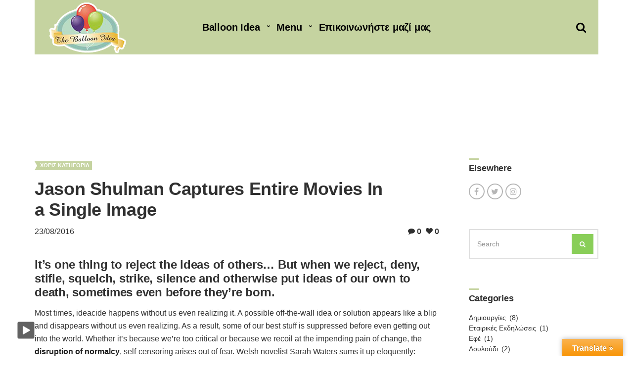

--- FILE ---
content_type: text/html; charset=UTF-8
request_url: http://www.balloonidea.gr/jason-shulman-captures-entire-movies/
body_size: 19041
content:
<!doctype html>
<html lang="el">
<head>
	<meta charset="UTF-8">
	<meta name="viewport" content="width=device-width, initial-scale=1">
	<link rel="pingback" href="http://www.balloonidea.gr/xmlrpc.php">

	<title>Jason Shulman Captures Entire Movies In a Single Image &#8211; balloonidea</title>
<meta name='robots' content='max-image-preview:large' />
<link rel='dns-prefetch' href='//translate.google.com' />
<link rel="alternate" type="application/rss+xml" title="Ροή RSS &raquo; balloonidea" href="http://www.balloonidea.gr/feed/" />
<link rel="alternate" type="application/rss+xml" title="Ροή Σχολίων &raquo; balloonidea" href="http://www.balloonidea.gr/comments/feed/" />
<link rel="alternate" type="application/rss+xml" title="Ροή Σχολίων balloonidea &raquo; Jason Shulman Captures Entire Movies In a Single Image" href="http://www.balloonidea.gr/jason-shulman-captures-entire-movies/feed/" />
<link rel="alternate" title="oEmbed (JSON)" type="application/json+oembed" href="http://www.balloonidea.gr/wp-json/oembed/1.0/embed?url=http%3A%2F%2Fwww.balloonidea.gr%2Fjason-shulman-captures-entire-movies%2F" />
<link rel="alternate" title="oEmbed (XML)" type="text/xml+oembed" href="http://www.balloonidea.gr/wp-json/oembed/1.0/embed?url=http%3A%2F%2Fwww.balloonidea.gr%2Fjason-shulman-captures-entire-movies%2F&#038;format=xml" />
<style id='wp-img-auto-sizes-contain-inline-css' type='text/css'>
img:is([sizes=auto i],[sizes^="auto," i]){contain-intrinsic-size:3000px 1500px}
/*# sourceURL=wp-img-auto-sizes-contain-inline-css */
</style>
<style id='wp-emoji-styles-inline-css' type='text/css'>

	img.wp-smiley, img.emoji {
		display: inline !important;
		border: none !important;
		box-shadow: none !important;
		height: 1em !important;
		width: 1em !important;
		margin: 0 0.07em !important;
		vertical-align: -0.1em !important;
		background: none !important;
		padding: 0 !important;
	}
/*# sourceURL=wp-emoji-styles-inline-css */
</style>
<style id='wp-block-library-inline-css' type='text/css'>
:root{--wp-block-synced-color:#7a00df;--wp-block-synced-color--rgb:122,0,223;--wp-bound-block-color:var(--wp-block-synced-color);--wp-editor-canvas-background:#ddd;--wp-admin-theme-color:#007cba;--wp-admin-theme-color--rgb:0,124,186;--wp-admin-theme-color-darker-10:#006ba1;--wp-admin-theme-color-darker-10--rgb:0,107,160.5;--wp-admin-theme-color-darker-20:#005a87;--wp-admin-theme-color-darker-20--rgb:0,90,135;--wp-admin-border-width-focus:2px}@media (min-resolution:192dpi){:root{--wp-admin-border-width-focus:1.5px}}.wp-element-button{cursor:pointer}:root .has-very-light-gray-background-color{background-color:#eee}:root .has-very-dark-gray-background-color{background-color:#313131}:root .has-very-light-gray-color{color:#eee}:root .has-very-dark-gray-color{color:#313131}:root .has-vivid-green-cyan-to-vivid-cyan-blue-gradient-background{background:linear-gradient(135deg,#00d084,#0693e3)}:root .has-purple-crush-gradient-background{background:linear-gradient(135deg,#34e2e4,#4721fb 50%,#ab1dfe)}:root .has-hazy-dawn-gradient-background{background:linear-gradient(135deg,#faaca8,#dad0ec)}:root .has-subdued-olive-gradient-background{background:linear-gradient(135deg,#fafae1,#67a671)}:root .has-atomic-cream-gradient-background{background:linear-gradient(135deg,#fdd79a,#004a59)}:root .has-nightshade-gradient-background{background:linear-gradient(135deg,#330968,#31cdcf)}:root .has-midnight-gradient-background{background:linear-gradient(135deg,#020381,#2874fc)}:root{--wp--preset--font-size--normal:16px;--wp--preset--font-size--huge:42px}.has-regular-font-size{font-size:1em}.has-larger-font-size{font-size:2.625em}.has-normal-font-size{font-size:var(--wp--preset--font-size--normal)}.has-huge-font-size{font-size:var(--wp--preset--font-size--huge)}.has-text-align-center{text-align:center}.has-text-align-left{text-align:left}.has-text-align-right{text-align:right}.has-fit-text{white-space:nowrap!important}#end-resizable-editor-section{display:none}.aligncenter{clear:both}.items-justified-left{justify-content:flex-start}.items-justified-center{justify-content:center}.items-justified-right{justify-content:flex-end}.items-justified-space-between{justify-content:space-between}.screen-reader-text{border:0;clip-path:inset(50%);height:1px;margin:-1px;overflow:hidden;padding:0;position:absolute;width:1px;word-wrap:normal!important}.screen-reader-text:focus{background-color:#ddd;clip-path:none;color:#444;display:block;font-size:1em;height:auto;left:5px;line-height:normal;padding:15px 23px 14px;text-decoration:none;top:5px;width:auto;z-index:100000}html :where(.has-border-color){border-style:solid}html :where([style*=border-top-color]){border-top-style:solid}html :where([style*=border-right-color]){border-right-style:solid}html :where([style*=border-bottom-color]){border-bottom-style:solid}html :where([style*=border-left-color]){border-left-style:solid}html :where([style*=border-width]){border-style:solid}html :where([style*=border-top-width]){border-top-style:solid}html :where([style*=border-right-width]){border-right-style:solid}html :where([style*=border-bottom-width]){border-bottom-style:solid}html :where([style*=border-left-width]){border-left-style:solid}html :where(img[class*=wp-image-]){height:auto;max-width:100%}:where(figure){margin:0 0 1em}html :where(.is-position-sticky){--wp-admin--admin-bar--position-offset:var(--wp-admin--admin-bar--height,0px)}@media screen and (max-width:600px){html :where(.is-position-sticky){--wp-admin--admin-bar--position-offset:0px}}

/*# sourceURL=wp-block-library-inline-css */
</style><link rel='stylesheet' id='wc-blocks-style-css' href='http://www.balloonidea.gr/wp-content/plugins/woocommerce/assets/client/blocks/wc-blocks.css?ver=wc-10.4.3' type='text/css' media='all' />
<style id='global-styles-inline-css' type='text/css'>
:root{--wp--preset--aspect-ratio--square: 1;--wp--preset--aspect-ratio--4-3: 4/3;--wp--preset--aspect-ratio--3-4: 3/4;--wp--preset--aspect-ratio--3-2: 3/2;--wp--preset--aspect-ratio--2-3: 2/3;--wp--preset--aspect-ratio--16-9: 16/9;--wp--preset--aspect-ratio--9-16: 9/16;--wp--preset--color--black: #000000;--wp--preset--color--cyan-bluish-gray: #abb8c3;--wp--preset--color--white: #ffffff;--wp--preset--color--pale-pink: #f78da7;--wp--preset--color--vivid-red: #cf2e2e;--wp--preset--color--luminous-vivid-orange: #ff6900;--wp--preset--color--luminous-vivid-amber: #fcb900;--wp--preset--color--light-green-cyan: #7bdcb5;--wp--preset--color--vivid-green-cyan: #00d084;--wp--preset--color--pale-cyan-blue: #8ed1fc;--wp--preset--color--vivid-cyan-blue: #0693e3;--wp--preset--color--vivid-purple: #9b51e0;--wp--preset--gradient--vivid-cyan-blue-to-vivid-purple: linear-gradient(135deg,rgb(6,147,227) 0%,rgb(155,81,224) 100%);--wp--preset--gradient--light-green-cyan-to-vivid-green-cyan: linear-gradient(135deg,rgb(122,220,180) 0%,rgb(0,208,130) 100%);--wp--preset--gradient--luminous-vivid-amber-to-luminous-vivid-orange: linear-gradient(135deg,rgb(252,185,0) 0%,rgb(255,105,0) 100%);--wp--preset--gradient--luminous-vivid-orange-to-vivid-red: linear-gradient(135deg,rgb(255,105,0) 0%,rgb(207,46,46) 100%);--wp--preset--gradient--very-light-gray-to-cyan-bluish-gray: linear-gradient(135deg,rgb(238,238,238) 0%,rgb(169,184,195) 100%);--wp--preset--gradient--cool-to-warm-spectrum: linear-gradient(135deg,rgb(74,234,220) 0%,rgb(151,120,209) 20%,rgb(207,42,186) 40%,rgb(238,44,130) 60%,rgb(251,105,98) 80%,rgb(254,248,76) 100%);--wp--preset--gradient--blush-light-purple: linear-gradient(135deg,rgb(255,206,236) 0%,rgb(152,150,240) 100%);--wp--preset--gradient--blush-bordeaux: linear-gradient(135deg,rgb(254,205,165) 0%,rgb(254,45,45) 50%,rgb(107,0,62) 100%);--wp--preset--gradient--luminous-dusk: linear-gradient(135deg,rgb(255,203,112) 0%,rgb(199,81,192) 50%,rgb(65,88,208) 100%);--wp--preset--gradient--pale-ocean: linear-gradient(135deg,rgb(255,245,203) 0%,rgb(182,227,212) 50%,rgb(51,167,181) 100%);--wp--preset--gradient--electric-grass: linear-gradient(135deg,rgb(202,248,128) 0%,rgb(113,206,126) 100%);--wp--preset--gradient--midnight: linear-gradient(135deg,rgb(2,3,129) 0%,rgb(40,116,252) 100%);--wp--preset--font-size--small: 13px;--wp--preset--font-size--medium: 20px;--wp--preset--font-size--large: 36px;--wp--preset--font-size--x-large: 42px;--wp--preset--spacing--20: 0.44rem;--wp--preset--spacing--30: 0.67rem;--wp--preset--spacing--40: 1rem;--wp--preset--spacing--50: 1.5rem;--wp--preset--spacing--60: 2.25rem;--wp--preset--spacing--70: 3.38rem;--wp--preset--spacing--80: 5.06rem;--wp--preset--shadow--natural: 6px 6px 9px rgba(0, 0, 0, 0.2);--wp--preset--shadow--deep: 12px 12px 50px rgba(0, 0, 0, 0.4);--wp--preset--shadow--sharp: 6px 6px 0px rgba(0, 0, 0, 0.2);--wp--preset--shadow--outlined: 6px 6px 0px -3px rgb(255, 255, 255), 6px 6px rgb(0, 0, 0);--wp--preset--shadow--crisp: 6px 6px 0px rgb(0, 0, 0);}:where(.is-layout-flex){gap: 0.5em;}:where(.is-layout-grid){gap: 0.5em;}body .is-layout-flex{display: flex;}.is-layout-flex{flex-wrap: wrap;align-items: center;}.is-layout-flex > :is(*, div){margin: 0;}body .is-layout-grid{display: grid;}.is-layout-grid > :is(*, div){margin: 0;}:where(.wp-block-columns.is-layout-flex){gap: 2em;}:where(.wp-block-columns.is-layout-grid){gap: 2em;}:where(.wp-block-post-template.is-layout-flex){gap: 1.25em;}:where(.wp-block-post-template.is-layout-grid){gap: 1.25em;}.has-black-color{color: var(--wp--preset--color--black) !important;}.has-cyan-bluish-gray-color{color: var(--wp--preset--color--cyan-bluish-gray) !important;}.has-white-color{color: var(--wp--preset--color--white) !important;}.has-pale-pink-color{color: var(--wp--preset--color--pale-pink) !important;}.has-vivid-red-color{color: var(--wp--preset--color--vivid-red) !important;}.has-luminous-vivid-orange-color{color: var(--wp--preset--color--luminous-vivid-orange) !important;}.has-luminous-vivid-amber-color{color: var(--wp--preset--color--luminous-vivid-amber) !important;}.has-light-green-cyan-color{color: var(--wp--preset--color--light-green-cyan) !important;}.has-vivid-green-cyan-color{color: var(--wp--preset--color--vivid-green-cyan) !important;}.has-pale-cyan-blue-color{color: var(--wp--preset--color--pale-cyan-blue) !important;}.has-vivid-cyan-blue-color{color: var(--wp--preset--color--vivid-cyan-blue) !important;}.has-vivid-purple-color{color: var(--wp--preset--color--vivid-purple) !important;}.has-black-background-color{background-color: var(--wp--preset--color--black) !important;}.has-cyan-bluish-gray-background-color{background-color: var(--wp--preset--color--cyan-bluish-gray) !important;}.has-white-background-color{background-color: var(--wp--preset--color--white) !important;}.has-pale-pink-background-color{background-color: var(--wp--preset--color--pale-pink) !important;}.has-vivid-red-background-color{background-color: var(--wp--preset--color--vivid-red) !important;}.has-luminous-vivid-orange-background-color{background-color: var(--wp--preset--color--luminous-vivid-orange) !important;}.has-luminous-vivid-amber-background-color{background-color: var(--wp--preset--color--luminous-vivid-amber) !important;}.has-light-green-cyan-background-color{background-color: var(--wp--preset--color--light-green-cyan) !important;}.has-vivid-green-cyan-background-color{background-color: var(--wp--preset--color--vivid-green-cyan) !important;}.has-pale-cyan-blue-background-color{background-color: var(--wp--preset--color--pale-cyan-blue) !important;}.has-vivid-cyan-blue-background-color{background-color: var(--wp--preset--color--vivid-cyan-blue) !important;}.has-vivid-purple-background-color{background-color: var(--wp--preset--color--vivid-purple) !important;}.has-black-border-color{border-color: var(--wp--preset--color--black) !important;}.has-cyan-bluish-gray-border-color{border-color: var(--wp--preset--color--cyan-bluish-gray) !important;}.has-white-border-color{border-color: var(--wp--preset--color--white) !important;}.has-pale-pink-border-color{border-color: var(--wp--preset--color--pale-pink) !important;}.has-vivid-red-border-color{border-color: var(--wp--preset--color--vivid-red) !important;}.has-luminous-vivid-orange-border-color{border-color: var(--wp--preset--color--luminous-vivid-orange) !important;}.has-luminous-vivid-amber-border-color{border-color: var(--wp--preset--color--luminous-vivid-amber) !important;}.has-light-green-cyan-border-color{border-color: var(--wp--preset--color--light-green-cyan) !important;}.has-vivid-green-cyan-border-color{border-color: var(--wp--preset--color--vivid-green-cyan) !important;}.has-pale-cyan-blue-border-color{border-color: var(--wp--preset--color--pale-cyan-blue) !important;}.has-vivid-cyan-blue-border-color{border-color: var(--wp--preset--color--vivid-cyan-blue) !important;}.has-vivid-purple-border-color{border-color: var(--wp--preset--color--vivid-purple) !important;}.has-vivid-cyan-blue-to-vivid-purple-gradient-background{background: var(--wp--preset--gradient--vivid-cyan-blue-to-vivid-purple) !important;}.has-light-green-cyan-to-vivid-green-cyan-gradient-background{background: var(--wp--preset--gradient--light-green-cyan-to-vivid-green-cyan) !important;}.has-luminous-vivid-amber-to-luminous-vivid-orange-gradient-background{background: var(--wp--preset--gradient--luminous-vivid-amber-to-luminous-vivid-orange) !important;}.has-luminous-vivid-orange-to-vivid-red-gradient-background{background: var(--wp--preset--gradient--luminous-vivid-orange-to-vivid-red) !important;}.has-very-light-gray-to-cyan-bluish-gray-gradient-background{background: var(--wp--preset--gradient--very-light-gray-to-cyan-bluish-gray) !important;}.has-cool-to-warm-spectrum-gradient-background{background: var(--wp--preset--gradient--cool-to-warm-spectrum) !important;}.has-blush-light-purple-gradient-background{background: var(--wp--preset--gradient--blush-light-purple) !important;}.has-blush-bordeaux-gradient-background{background: var(--wp--preset--gradient--blush-bordeaux) !important;}.has-luminous-dusk-gradient-background{background: var(--wp--preset--gradient--luminous-dusk) !important;}.has-pale-ocean-gradient-background{background: var(--wp--preset--gradient--pale-ocean) !important;}.has-electric-grass-gradient-background{background: var(--wp--preset--gradient--electric-grass) !important;}.has-midnight-gradient-background{background: var(--wp--preset--gradient--midnight) !important;}.has-small-font-size{font-size: var(--wp--preset--font-size--small) !important;}.has-medium-font-size{font-size: var(--wp--preset--font-size--medium) !important;}.has-large-font-size{font-size: var(--wp--preset--font-size--large) !important;}.has-x-large-font-size{font-size: var(--wp--preset--font-size--x-large) !important;}
/*# sourceURL=global-styles-inline-css */
</style>

<style id='classic-theme-styles-inline-css' type='text/css'>
/*! This file is auto-generated */
.wp-block-button__link{color:#fff;background-color:#32373c;border-radius:9999px;box-shadow:none;text-decoration:none;padding:calc(.667em + 2px) calc(1.333em + 2px);font-size:1.125em}.wp-block-file__button{background:#32373c;color:#fff;text-decoration:none}
/*# sourceURL=/wp-includes/css/classic-themes.min.css */
</style>
<link rel='stylesheet' id='contact-form-7-css' href='http://www.balloonidea.gr/wp-content/plugins/contact-form-7/includes/css/styles.css?ver=6.1.4' type='text/css' media='all' />
<link rel='stylesheet' id='google-language-translator-css' href='http://www.balloonidea.gr/wp-content/plugins/google-language-translator/css/style.css?ver=6.0.20' type='text/css' media='' />
<link rel='stylesheet' id='glt-toolbar-styles-css' href='http://www.balloonidea.gr/wp-content/plugins/google-language-translator/css/toolbar.css?ver=6.0.20' type='text/css' media='' />
<link rel='stylesheet' id='rs-plugin-settings-css' href='http://www.balloonidea.gr/wp-content/plugins/revslider/public/assets/css/settings.css?ver=5.4.7' type='text/css' media='all' />
<style id='rs-plugin-settings-inline-css' type='text/css'>
#rs-demo-id {}
/*# sourceURL=rs-plugin-settings-inline-css */
</style>
<link rel='stylesheet' id='jquery-ui-css' href='http://www.balloonidea.gr/wp-content/plugins/soundy-background-music/css/jquery-ui-1.12.1/jquery-ui.css?ver=6.9' type='text/css' media='all' />
<link rel='stylesheet' id='soundy_front_end-css' href='http://www.balloonidea.gr/wp-content/plugins/soundy-background-music/css/style-front-end.css?ver=6.9' type='text/css' media='all' />
<link rel='stylesheet' id='usp_style-css' href='http://www.balloonidea.gr/wp-content/plugins/user-submitted-posts/resources/usp.css?ver=20260113' type='text/css' media='all' />
<link rel='stylesheet' id='woocommerce-layout-css' href='http://www.balloonidea.gr/wp-content/plugins/woocommerce/assets/css/woocommerce-layout.css?ver=10.4.3' type='text/css' media='all' />
<link rel='stylesheet' id='woocommerce-smallscreen-css' href='http://www.balloonidea.gr/wp-content/plugins/woocommerce/assets/css/woocommerce-smallscreen.css?ver=10.4.3' type='text/css' media='only screen and (max-width: 768px)' />
<link rel='stylesheet' id='woocommerce-general-css' href='http://www.balloonidea.gr/wp-content/plugins/woocommerce/assets/css/woocommerce.css?ver=10.4.3' type='text/css' media='all' />
<style id='woocommerce-inline-inline-css' type='text/css'>
.woocommerce form .form-row .required { visibility: visible; }
/*# sourceURL=woocommerce-inline-inline-css */
</style>
<link rel='stylesheet' id='pinmaister-base-css' href='http://www.balloonidea.gr/wp-content/themes/pinmaister/css/base.css?ver=1.1' type='text/css' media='all' />
<link rel='stylesheet' id='mmenu-css' href='http://www.balloonidea.gr/wp-content/themes/pinmaister/css/mmenu.css?ver=5.5.3' type='text/css' media='all' />
<link rel='stylesheet' id='font-awesome-css' href='http://www.balloonidea.gr/wp-content/themes/pinmaister/css/font-awesome.css?ver=4.7.0' type='text/css' media='all' />
<link rel='stylesheet' id='magnific-popup-css' href='http://www.balloonidea.gr/wp-content/themes/pinmaister/css/magnific.css?ver=1.0.0' type='text/css' media='all' />
<link rel='stylesheet' id='slick-css' href='http://www.balloonidea.gr/wp-content/themes/pinmaister/css/slick.css?ver=1.6.0' type='text/css' media='all' />
<link rel='stylesheet' id='pinmaister-style-css' href='http://www.balloonidea.gr/wp-content/themes/pinmaister/style.css?ver=1.1' type='text/css' media='all' />
<style id='pinmaister-style-inline-css' type='text/css'>
			a,
			.slide-title a:hover,
			.entry-item-title a:hover,
			.entry-like-btn.entry-liked,
			.social-icon:hover,
			.widget_meta li a:hover,
			.widget_pages li a:hover,
			.widget_categories li a:hover,
			.widget_archive li a:hover,
			.widget_nav_menu li a:hover,
			.widget_recent_entries li a:hover {
				color: #c5d3a0;
			}

			a:not(.header a):hover {
				color: #d8e8b0;
			}

			.btn,
			.comment-reply-link,
			input[type="submit"],
			input[type="reset"],
			button,
			.btn-secondary:hover,
			.widget-section.null-instagram-feed p.clear a:hover,
			.mast-head,
			.mast-head-search,
			.main-slider-nav-link:hover,
			.slick-active .main-slider-nav-link,
			.entry-categories a,
			.entry-tags a,
			.navigation a,
			.navigation span,
			.slick-arrow:hover,
			.widget-title::before,
			.post-comments h3::before,
			.comment-respond h3::before,
			.section-title::before {
				background-color: #c5d3a0;
			}

			.btn:hover,
			.comment-reply-link:hover,
			input[type="submit"]:hover,
			input[type="reset"]:hover,
			button:hover,
			.navigation a:hover,
			.navigation .current {
				background-color: #9da880;
			}

			input:hover,
			input:focus,
			textarea:hover,
			textarea:focus,
			.btn-secondary:hover,
			.widget-section.null-instagram-feed p.clear a:hover,
			.main-slider-nav-link:hover,
			.slick-active .main-slider-nav-link,
			.entry-categories a::before,
			.entry-tags a::before,
			.social-icon:hover,
			.navigation-main ul,
			.slick-arrow:hover {
				border-color: #c5d3a0;
			}

			.entry-categories a::before,
			.entry-tags a::before {
				border-left-color: transparent;
			}
						body,
			.widget .instagram-pics li a,
			.entry-item-title a,
			.entry-like-btn:hover,
			.entry-comment-link:hover,
			.entry-sharing a i,
			.entry-sharing a:hover,
			.entry-author-title,
			.entry-author .social-icon,
			.entry-author .social-icon:hover,
			.widget-title {
				color: #303030;
			}

			label,
			.comment-content,
			.comment-metadata a,
			.form-allowed-tags,
			.comment-notes,
			div#user-submitted-posts select,
			.foot,
			.entry-item-excerpt,
			.entry-meta,
			.entry-like-btn,
			.entry-comment-link,
			.entry-sharing a,
			.entry-author-content,
			.widget,
			.widget_meta li a,
			.widget_pages li a,
			.widget_categories li a,
			.widget_archive li a,
			.widget_nav_menu li a,
			.widget_recent_entries li a {
				color: rgb(48,48,48);
			}

			blockquote cite {
				color: rgb(48,48,48);
			}
						.btn,
			.comment-reply-link,
			input[type="submit"],
			input[type="reset"],
			button {
				background-color: #89ce58;
			}

			.btn:hover,
			.comment-reply-link:hover,
			input[type="submit"]:hover,
			input[type="reset"]:hover,
			button:hover {
				background-color: #6da446;
			}
						.btn,
			.comment-reply-link,
			input[type="submit"],
			input[type="reset"],
			button,
			.btn:hover,
			.comment-reply-link:hover,
			input[type="submit"]:hover,
			input[type="reset"]:hover,
			button:hover {
				color: #ffffff;
			}
						.mast-head,
			.mast-head-search {
				color: #000000;
			}

			.mast-head-search-input {
				border-bottom-color: #000000;
			}
						.navigation-main ul {
				background-color: #b2c176;
			}
						.navigation-main > li ul a {
				color: #000000;
				border-bottom-color: rgb(0,0,0);
			}
			.page-hero { background-color: #ffffff; }.foot {
    padding: 50px 0;
    font-size: 16px;
    text-align: center;
    border-top: 1px solid #c5d3a0;
    color: #7f7f7f;
}
.navigation-main a.sf-with-ul {
    padding-right: 10px;
    position: static;
}
img {
    display: inline-block;
    vertical-align: middle;
    max-width: 75%;
    height: auto;
}
#ci-post-type-items-1 .widget-wrap { background-color: #ffffff;  } 

#ci-instagram-homepage-1 .widget-wrap { background-color: #f3f3f3;  } 

#ci-instagram-homepage-2 .widget-wrap { background-color: #f3f3f3;  } 

#ci-newsletter-1 .widget-wrap { background-color: #f3f3f3;  } 

/*# sourceURL=pinmaister-style-inline-css */
</style>
<script type="text/javascript" src="http://www.balloonidea.gr/wp-includes/js/jquery/jquery.min.js?ver=3.7.1" id="jquery-core-js"></script>
<script type="text/javascript" src="http://www.balloonidea.gr/wp-includes/js/jquery/jquery-migrate.min.js?ver=3.4.1" id="jquery-migrate-js"></script>
<script type="text/javascript" src="http://www.balloonidea.gr/wp-content/plugins/revslider/public/assets/js/jquery.themepunch.tools.min.js?ver=5.4.7" id="tp-tools-js"></script>
<script type="text/javascript" src="http://www.balloonidea.gr/wp-content/plugins/revslider/public/assets/js/jquery.themepunch.revolution.min.js?ver=5.4.7" id="revmin-js"></script>
<script type="text/javascript" src="http://www.balloonidea.gr/wp-content/plugins/soundy-background-music/js/front-end.js?ver=6.9" id="soundy-front-end-js"></script>
<script type="text/javascript" src="http://www.balloonidea.gr/wp-content/plugins/user-submitted-posts/resources/jquery.cookie.js?ver=20260113" id="usp_cookie-js"></script>
<script type="text/javascript" src="http://www.balloonidea.gr/wp-content/plugins/user-submitted-posts/resources/jquery.parsley.min.js?ver=20260113" id="usp_parsley-js"></script>
<script type="text/javascript" id="usp_core-js-before">
/* <![CDATA[ */
var usp_custom_field = "usp_custom_field"; var usp_custom_field_2 = ""; var usp_custom_checkbox = ""; var usp_case_sensitivity = "false"; var usp_min_images = 0; var usp_max_images = 1; var usp_parsley_error = "\u039b\u03b1\u03bd\u03b8\u03b1\u03c3\u03bc\u03ad\u03bd\u03b7 \u03b1\u03c0\u03ac\u03bd\u03c4\u03b7\u03c3\u03b7."; var usp_multiple_cats = 0; var usp_existing_tags = 0; var usp_recaptcha_disp = "hide"; var usp_recaptcha_vers = 2; var usp_recaptcha_key = ""; var challenge_nonce = "016c8e087d"; var ajax_url = "http:\/\/www.balloonidea.gr\/wp-admin\/admin-ajax.php"; 
//# sourceURL=usp_core-js-before
/* ]]> */
</script>
<script type="text/javascript" src="http://www.balloonidea.gr/wp-content/plugins/user-submitted-posts/resources/jquery.usp.core.js?ver=20260113" id="usp_core-js"></script>
<script type="text/javascript" src="http://www.balloonidea.gr/wp-content/plugins/woocommerce/assets/js/jquery-blockui/jquery.blockUI.min.js?ver=2.7.0-wc.10.4.3" id="wc-jquery-blockui-js" data-wp-strategy="defer"></script>
<script type="text/javascript" id="wc-add-to-cart-js-extra">
/* <![CDATA[ */
var wc_add_to_cart_params = {"ajax_url":"/wp-admin/admin-ajax.php","wc_ajax_url":"/?wc-ajax=%%endpoint%%","i18n_view_cart":"\u039a\u03b1\u03bb\u03ac\u03b8\u03b9","cart_url":"http://www.balloonidea.gr/cart/","is_cart":"","cart_redirect_after_add":"no"};
//# sourceURL=wc-add-to-cart-js-extra
/* ]]> */
</script>
<script type="text/javascript" src="http://www.balloonidea.gr/wp-content/plugins/woocommerce/assets/js/frontend/add-to-cart.min.js?ver=10.4.3" id="wc-add-to-cart-js" data-wp-strategy="defer"></script>
<script type="text/javascript" src="http://www.balloonidea.gr/wp-content/plugins/woocommerce/assets/js/js-cookie/js.cookie.min.js?ver=2.1.4-wc.10.4.3" id="wc-js-cookie-js" defer="defer" data-wp-strategy="defer"></script>
<script type="text/javascript" id="woocommerce-js-extra">
/* <![CDATA[ */
var woocommerce_params = {"ajax_url":"/wp-admin/admin-ajax.php","wc_ajax_url":"/?wc-ajax=%%endpoint%%","i18n_password_show":"\u0395\u03bc\u03c6\u03ac\u03bd\u03b9\u03c3\u03b7 \u03c3\u03c5\u03bd\u03b8\u03b7\u03bc\u03b1\u03c4\u03b9\u03ba\u03bf\u03cd","i18n_password_hide":"\u0391\u03c0\u03cc\u03ba\u03c1\u03c5\u03c8\u03b7 \u03c3\u03c5\u03bd\u03b8\u03b7\u03bc\u03b1\u03c4\u03b9\u03ba\u03bf\u03cd"};
//# sourceURL=woocommerce-js-extra
/* ]]> */
</script>
<script type="text/javascript" src="http://www.balloonidea.gr/wp-content/plugins/woocommerce/assets/js/frontend/woocommerce.min.js?ver=10.4.3" id="woocommerce-js" defer="defer" data-wp-strategy="defer"></script>
<script type="text/javascript" src="http://www.balloonidea.gr/wp-content/plugins/js_composer/assets/js/vendors/woocommerce-add-to-cart.js?ver=8.7.2" id="vc_woocommerce-add-to-cart-js-js"></script>
<script></script><link rel="https://api.w.org/" href="http://www.balloonidea.gr/wp-json/" /><link rel="alternate" title="JSON" type="application/json" href="http://www.balloonidea.gr/wp-json/wp/v2/posts/559" /><link rel="EditURI" type="application/rsd+xml" title="RSD" href="http://www.balloonidea.gr/xmlrpc.php?rsd" />
<meta name="generator" content="WordPress 6.9" />
<meta name="generator" content="WooCommerce 10.4.3" />
<link rel="canonical" href="http://www.balloonidea.gr/jason-shulman-captures-entire-movies/" />
<link rel='shortlink' href='http://www.balloonidea.gr/?p=559' />
<style>p.hello{font-size:12px;color:darkgray;}#google_language_translator,#flags{text-align:left;}#google_language_translator{clear:both;}#flags{width:165px;}#flags a{display:inline-block;margin-right:2px;}#google_language_translator{width:auto!important;}div.skiptranslate.goog-te-gadget{display:inline!important;}.goog-tooltip{display: none!important;}.goog-tooltip:hover{display: none!important;}.goog-text-highlight{background-color:transparent!important;border:none!important;box-shadow:none!important;}#google_language_translator{color:transparent;}body{top:0px!important;}#goog-gt-{display:none!important;}font font{background-color:transparent!important;box-shadow:none!important;position:initial!important;}</style>            <script>
                var war_soundy_front_end = new war_SoundyFrontEnd(
                {
                    pp_code:                    '<img class="war_soundy_audio_control war_soundy_pp_corner" style="position: fixed; left: 35px; bottom: 35px;">',
                    audio_code:                 '<div style="display: none;">  <audio id="war_soundy_audio_player" preload="auto" autoplay loop>	   <source id="war_soundy_audio_player_source" src="http://www.balloonidea.gr/wp-content/uploads/2018/03/Enya-Only-Time-Official-Music-Video.mp3" type="audio/mpeg">  </audio></div>',
                    audio_volume:               0.8,
                    preview:                    'false',
                    button_url_play_normal:     'http://www.balloonidea.gr/wp-content/plugins/soundy-background-music/images/buttons/48x48/play-square-grey.png',
                    button_url_pause_normal:    'http://www.balloonidea.gr/wp-content/plugins/soundy-background-music/images/buttons/48x48/pause-square-grey.png',
                    button_url_play_hover:      'http://www.balloonidea.gr/wp-content/plugins/soundy-background-music/images/buttons/48x48/play-square-blue.png',
                    button_url_pause_hover:     'http://www.balloonidea.gr/wp-content/plugins/soundy-background-music/images/buttons/48x48/pause-square-blue.png',
                    user_agent_is_IOS:          false                } );

                var war_soundy_responsive_mode = 'table';
                var war_soundy_button_corner = 'bottom_left';
                var war_soundy_responsive_table_rows = new Array();war_soundy_responsive_table_rows.push( { window_width_min: -1,window_width_max: 400,button_width: 20,offset_x: 20,offset_y: 20} );war_soundy_responsive_table_rows.push( { window_width_min: 401,window_width_max: 800,button_width: 25,offset_x: 25,offset_y: 25} );war_soundy_responsive_table_rows.push( { window_width_min: 801,window_width_max: 1200,button_width: 30,offset_x: 30,offset_y: 30} );war_soundy_responsive_table_rows.push( { window_width_min: 1201,window_width_max: 1600,button_width: 35,offset_x: 35,offset_y: 35} );war_soundy_responsive_table_rows.push( { window_width_min: 1601,window_width_max: 2000,button_width: 40,offset_x: 40,offset_y: 40} );war_soundy_responsive_table_rows.push( { window_width_min: 2001,window_width_max: -1,button_width: 50,offset_x: 50,offset_y: 50} );            </script>
        	<noscript><style>.woocommerce-product-gallery{ opacity: 1 !important; }</style></noscript>
	<meta name="generator" content="Powered by WPBakery Page Builder - drag and drop page builder for WordPress."/>
<meta name="generator" content="Powered by Slider Revolution 5.4.7 - responsive, Mobile-Friendly Slider Plugin for WordPress with comfortable drag and drop interface." />
<link rel="icon" href="http://www.balloonidea.gr/wp-content/uploads/2018/02/image001-100x100.jpg" sizes="32x32" />
<link rel="icon" href="http://www.balloonidea.gr/wp-content/uploads/2018/02/image001.jpg" sizes="192x192" />
<link rel="apple-touch-icon" href="http://www.balloonidea.gr/wp-content/uploads/2018/02/image001.jpg" />
<meta name="msapplication-TileImage" content="http://www.balloonidea.gr/wp-content/uploads/2018/02/image001.jpg" />
<script type="text/javascript">function setREVStartSize(e){
				document.addEventListener("DOMContentLoaded", function() {
					try{ e.c=jQuery(e.c);var i=jQuery(window).width(),t=9999,r=0,n=0,l=0,f=0,s=0,h=0;
						if(e.responsiveLevels&&(jQuery.each(e.responsiveLevels,function(e,f){f>i&&(t=r=f,l=e),i>f&&f>r&&(r=f,n=e)}),t>r&&(l=n)),f=e.gridheight[l]||e.gridheight[0]||e.gridheight,s=e.gridwidth[l]||e.gridwidth[0]||e.gridwidth,h=i/s,h=h>1?1:h,f=Math.round(h*f),"fullscreen"==e.sliderLayout){var u=(e.c.width(),jQuery(window).height());if(void 0!=e.fullScreenOffsetContainer){var c=e.fullScreenOffsetContainer.split(",");if (c) jQuery.each(c,function(e,i){u=jQuery(i).length>0?u-jQuery(i).outerHeight(!0):u}),e.fullScreenOffset.split("%").length>1&&void 0!=e.fullScreenOffset&&e.fullScreenOffset.length>0?u-=jQuery(window).height()*parseInt(e.fullScreenOffset,0)/100:void 0!=e.fullScreenOffset&&e.fullScreenOffset.length>0&&(u-=parseInt(e.fullScreenOffset,0))}f=u}else void 0!=e.minHeight&&f<e.minHeight&&(f=e.minHeight);e.c.closest(".rev_slider_wrapper").css({height:f})					
					}catch(d){console.log("Failure at Presize of Slider:"+d)}
				});
			};</script>
<noscript><style> .wpb_animate_when_almost_visible { opacity: 1; }</style></noscript></head>
<body class="wp-singular post-template-default single single-post postid-559 single-format-standard wp-custom-logo wp-theme-pinmaister theme-pinmaister woocommerce-no-js wpb-js-composer js-comp-ver-8.7.2 vc_responsive modula-best-grid-gallery">

<div id="page">
	<div id="mobilemenu"></div>
	<header class="header">
		<div class="container">
			<div class="row">
				<div class="col-xs-12">
					<div class="mast-head">
						<div class="mast-head-search">
							<form action="http://www.balloonidea.gr/" class="mast-head-search-form">
								<label for="mast-head-search-input" class="sr-only">Search for:</label>
								<input name="s" type="search" id="mast-head-search-input" class="mast-head-search-input" placeholder="Enter your search and press return">
								<a href="#" class="mast-head-search-dismiss">&times;<span class="sr-only"> Dismiss search form</span></a>
							</form>
						</div>

						<div class="mast-head-branding">
							<h1 class="site-logo">
								<a href="http://www.balloonidea.gr/" class="custom-logo-link" rel="home"><img width="164" height="107" src="http://www.balloonidea.gr/wp-content/uploads/2018/02/logo-3.png" class="custom-logo" alt="Ballon Idea Logo" decoding="async" /></a>
															</h1>

													</div>

						<nav class="nav">
							<ul id="menu-menu-1" class="navigation-main"><li id="menu-item-1042" class="menu-item menu-item-type-post_type menu-item-object-page menu-item-home menu-item-has-children menu-item-1042"><a href="http://www.balloonidea.gr/">Balloon Idea</a>
<ul class="sub-menu">
	<li id="menu-item-1035" class="menu-item menu-item-type-post_type menu-item-object-page current_page_parent menu-item-1035"><a href="http://www.balloonidea.gr/blog/">Blog</a></li>
	<li id="menu-item-1034" class="menu-item menu-item-type-post_type menu-item-object-page menu-item-1034"><a href="http://www.balloonidea.gr/about-us-personal/">Ποιοι είμαστε</a></li>
	<li id="menu-item-1072" class="menu-item menu-item-type-post_type menu-item-object-page menu-item-1072"><a href="http://www.balloonidea.gr/%cf%83%cf%85%cf%87%ce%bd%ce%ad%cf%82-%ce%b5%cf%81%cf%89%cf%84%ce%ae%cf%83%ce%b5%ce%b9%cf%82/">Συχνές Ερωτήσεις</a></li>
</ul>
</li>
<li id="menu-item-1063" class="menu-item menu-item-type-post_type menu-item-object-page menu-item-has-children menu-item-1063"><a href="http://www.balloonidea.gr/%cf%80%cf%81%ce%bf%cf%8a%cf%8c%ce%bd%cf%84%ce%b1/">Menu</a>
<ul class="sub-menu">
	<li id="menu-item-1189" class="menu-item menu-item-type-taxonomy menu-item-object-category menu-item-has-children menu-item-1189"><a href="http://www.balloonidea.gr/category/%ce%bc%cf%80%ce%b1%ce%bb%cf%8c%ce%bd%ce%b9/">Μπαλόνι</a>
	<ul class="sub-menu">
		<li id="menu-item-1188" class="menu-item menu-item-type-post_type menu-item-object-post menu-item-1188"><a href="http://www.balloonidea.gr/%ce%bc%cf%80%ce%b1%ce%bb%cf%8c%ce%bd%ce%b9-%cf%80%ce%b1%ce%b9%ce%b4%ce%b9%ce%ba%cf%8c-%cf%80%ce%ac%cf%81%cf%84%ce%b9/">Μπαλόνι – Γάμος</a></li>
		<li id="menu-item-1186" class="menu-item menu-item-type-post_type menu-item-object-post menu-item-1186"><a href="http://www.balloonidea.gr/%ce%bc%cf%80%ce%b1%ce%bb%cf%8c%ce%bd%ce%b9-%ce%b2%ce%ac%cf%80%cf%84%ce%b9%cf%83%ce%b7/">Μπαλόνι – Βάπτιση</a></li>
		<li id="menu-item-1187" class="menu-item menu-item-type-post_type menu-item-object-post menu-item-1187"><a href="http://www.balloonidea.gr/%ce%bc%cf%80%ce%b1%ce%bb%cf%8c%ce%bd%ce%b9-%cf%80%ce%b1%ce%b9%ce%b4%ce%b9%ce%ba%cf%8c-%cf%80%ce%ac%cf%81%cf%84%ce%b9-2/">Μπαλόνι – Πάρτι</a></li>
		<li id="menu-item-1180" class="menu-item menu-item-type-post_type menu-item-object-post menu-item-1180"><a href="http://www.balloonidea.gr/%ce%bc%cf%80%ce%b1%ce%bb%cf%8c%ce%bd%ce%b9-%ce%bd%ce%b5%ce%bf%ce%b3%ce%ad%ce%bd%ce%bd%ce%b7%cf%84%ce%b1/">Μπαλόνι – Νεογέννητα</a></li>
		<li id="menu-item-1179" class="menu-item menu-item-type-post_type menu-item-object-post menu-item-1179"><a href="http://www.balloonidea.gr/%ce%bc%cf%80%ce%b1%ce%bb%cf%8c%ce%bd%ce%b9-%ce%ba%ce%b1%cf%84%ce%b1%cf%83%ce%ba%ce%b5%cf%85%ce%ad%cf%82/">Μπαλόνι – Κατασκευές</a></li>
		<li id="menu-item-1178" class="menu-item menu-item-type-post_type menu-item-object-post menu-item-1178"><a href="http://www.balloonidea.gr/%ce%bc%cf%80%ce%b1%ce%bb%cf%8c%ce%bd%ce%b9-%ce%b3%cf%81%ce%ac%ce%bc%ce%bc%ce%b1%cf%84%ce%b1-%ce%ba%ce%b1%ce%b9-%ce%b1%cf%81%ce%b9%ce%b8%ce%bc%ce%bf%ce%af/">Μπαλόνι – Γράμματα και Αριθμοί</a></li>
		<li id="menu-item-1177" class="menu-item menu-item-type-post_type menu-item-object-post menu-item-1177"><a href="http://www.balloonidea.gr/%ce%bc%cf%80%ce%b1%ce%bb%cf%8c%ce%bd%ce%b9-%ce%b5%ce%be%ce%b1%cf%84%ce%bf%ce%bc%ce%b9%ce%ba%ce%b5%cf%85%ce%bc%ce%ad%ce%bd%ce%b1-%ce%bc%cf%80%ce%b1%ce%bb%cf%8c%ce%bd%ce%b9%ce%b1/">Μπαλόνι – Εξατομικευμένα Μπαλόνια</a></li>
		<li id="menu-item-1184" class="menu-item menu-item-type-post_type menu-item-object-post menu-item-1184"><a href="http://www.balloonidea.gr/%ce%b5%cf%84%ce%b1%ce%b9%cf%81%ce%b9%ce%ba%ce%ad%cf%82-%ce%b5%ce%ba%ce%b4%ce%b7%ce%bb%cf%8e%cf%83%ce%b5%ce%b9%cf%82/">Εταιρικές εκδηλώσεις</a></li>
	</ul>
</li>
	<li id="menu-item-1190" class="menu-item menu-item-type-taxonomy menu-item-object-category menu-item-has-children menu-item-1190"><a href="http://www.balloonidea.gr/category/%ce%bb%ce%bf%cf%85%ce%bb%ce%bf%cf%8d%ce%b4%ce%b9/">Λουλούδι</a>
	<ul class="sub-menu">
		<li id="menu-item-1182" class="menu-item menu-item-type-post_type menu-item-object-post menu-item-1182"><a href="http://www.balloonidea.gr/%ce%bb%ce%bf%cf%85%ce%bb%ce%bf%cf%8d%ce%b4%ce%b9-%ce%b3%ce%ac%ce%bc%ce%bf%cf%82/">Λουλούδι – Γάμος</a></li>
		<li id="menu-item-1185" class="menu-item menu-item-type-post_type menu-item-object-post menu-item-1185"><a href="http://www.balloonidea.gr/%ce%bb%ce%bf%cf%85%ce%bb%ce%bf%cf%8d%ce%b4%ce%b9-%ce%b2%ce%ac%cf%80%cf%84%ce%b9%cf%83%ce%b7/">Λουλούδι – Βάπτιση</a></li>
	</ul>
</li>
	<li id="menu-item-1183" class="menu-item menu-item-type-post_type menu-item-object-post menu-item-1183"><a href="http://www.balloonidea.gr/%ce%b5%cf%86%ce%ad/">Εφέ</a></li>
	<li id="menu-item-1181" class="menu-item menu-item-type-post_type menu-item-object-post menu-item-1181"><a href="http://www.balloonidea.gr/%ce%b1%ce%bd%cf%84%ce%b9%ce%ba%ce%b5%ce%af%ce%bc%ce%b5%ce%bd%ce%bf/">Μπομπονιέρα</a></li>
	<li id="menu-item-1176" class="menu-item menu-item-type-post_type menu-item-object-post menu-item-1176"><a href="http://www.balloonidea.gr/%cf%80%cf%81%ce%bf%cf%83%ce%ba%ce%bb%ce%b7%cf%84%ce%ae%cf%81%ce%b9%ce%bf/">Προσκλητήριο</a></li>
	<li id="menu-item-1053" class="menu-item menu-item-type-post_type menu-item-object-page menu-item-1053"><a href="http://www.balloonidea.gr/contact-us-3/">Παραγγελίες και ερωτήσεις</a></li>
	<li id="menu-item-1175" class="menu-item menu-item-type-post_type menu-item-object-post menu-item-1175"><a href="http://www.balloonidea.gr/%ce%b1%ce%bd%cf%84%ce%b9%ce%ba%ce%b5%ce%af%ce%bc%ce%b5%ce%bd%ce%bf-2/">Αντικείμενο</a></li>
</ul>
</li>
<li id="menu-item-1192" class="menu-item menu-item-type-post_type menu-item-object-page menu-item-1192"><a href="http://www.balloonidea.gr/contact-us-3/">Επικοινωνήστε μαζί μας</a></li>
</ul>						</nav>

						<div class="mast-head-utils">
														
							<a href="#" class="trigger-search">
								<i class="fa fa-search"></i>
								<span class="sr-only">Open search box</span>
							</a>

							<a href="#mobilemenu" class="mobile-menu-trigger">
								<i class="fa fa-navicon"></i>
								<span class="mobile-menu-trigger-label">Menu</span>
							</a>
						</div>
					</div>
				</div>
			</div>
		</div>
	</header>

<div class="page-hero">
	</div>

<main class="main">
	<div class="container">
		<div class="row">
			<div class="col-xl-9 col-lg-8 col-xs-12">
									<article id="entry-559" class="entry post-559 post type-post status-publish format-standard hentry category---el tag-futurism tag-lifestyle tag-surrealist">

						<header class="entry-header">
															<div class="entry-categories">
									<a href="http://www.balloonidea.gr/category/%cf%87%cf%89%cf%81%ce%af%cf%82-%ce%ba%ce%b1%cf%84%ce%b7%ce%b3%ce%bf%cf%81%ce%af%ce%b1-el/" rel="category tag">Χωρίς κατηγορία</a>								</div>
							
							<h1 class="entry-title">Jason Shulman Captures Entire Movies In a Single Image</h1>

															<div class="entry-meta">
									
																			<time class="entry-time" datetime="2016-08-23T21:41:58+03:00">23/08/2016</time>
																	</div>
							
															<div class="entry-utils">
																			<a href="http://www.balloonidea.gr/jason-shulman-captures-entire-movies/#respond" class="entry-comment-link">
											<i class="fa fa-comment"></i>
											0										</a>
									
																			<a href="#" data-post-id="559" class="entry-like-btn "><i class="fa fa-heart"></i> <span class="sr-only">Love this post.</span><span class="entry-like-no">0</span></a>																	</div>
													</header>

						
						<div class="entry-content">
							<h4><strong>It’s one thing to reject the ideas of others… But when we reject, deny, stifle, squelch, strike, silence and otherwise put ideas of our own to death, sometimes even before they’re born.</strong></h4>
<p>Most times, ideacide happens without us even realizing it. A possible off-the-wall idea or solution appears like a blip and disappears without us even realizing. As a result, some of our best stuff is suppressed before even getting out into the world. Whether it’s because we’re too critical or because we recoil at the impending pain of change, the <span style="color: #1f1f1f;"><strong>disruption of normalcy</strong></span>, self-censoring arises out of fear. Welsh novelist Sarah Waters sums it up eloquently: “Midway through writing a novel, I have regularly experienced moments of bowel-curdling terror, as I contemplate the drivel on the screen before me and see beyond it, in quick succession, the derisive reviews, the friends’ embarrassment, the failing career, the dwindling income, the repossessed house, the divorce…”</p>
<p>We know self-censoring by many names. Carl Jung called it our “inner critic.” <em>Michael Ray and Rochelle Myers called</em> it the “voice of judgment” in their classic book, Creativity in Business, based on a popular course they co-taught at <span style="color: #1f1f1f;"><strong>Stanford University</strong></span> Graduate Business School. Novelist and screenwriter Steven Pressfield called it “Resistance,” writing that it is “the most toxic force on the planet” and that it is “a monster.”</p>
<p>&nbsp;</p>
<p><img fetchpriority="high" decoding="async" class="aligncenter size-full wp-image-257" src="http://newnotio.fuelthemes.net/wp-content/uploads/2016/09/blog_01.jpg" alt="" width="1154" height="700" /></p>
<p><img decoding="async" class="aligncenter size-full wp-image-258" src="http://newnotio.fuelthemes.net/wp-content/uploads/2016/09/w_164.jpg" alt="" width="1154" height="700" /></p>
<p>&nbsp;</p>
<p>One touch of a red-hot stove is usually all we need to avoid that kind of discomfort in the future. The same is true as we experience the emotional sensation of stress from our first instances of social rejection or ridicule. We quickly learn to fear and thus automatically avoid potentially stressful situations of all kinds, including the most common of all: making mistakes. Researchers <span style="color: #1f1f1f;"><strong>Robert Reinhart</strong></span> and <span style="color: #1f1f1f;"><strong>Geoffrey Woodman</strong></span> of Vanderbilt University refer to this phenomenon as the “Oops! Response,” which is the product of the adrenaline-fueled, threat-protection system in our brain that not only governs our fight-flight-surrender response, but that also enables us to learn from our mistakes. This response is important for our ability to learn from mistakes, but it also gives rise to self-criticism, because it is part of the threat-protection system. In other words, what keeps us safe can go too far, and keep us too safe. In fact, it can trigger self-censoring.</p>
<p>This response is important for our ability to learn from mistakes, but it also gives rise to self-criticism, because it is part of the threat-protection system. In other words, what keeps us safe can go too far, and keep us too safe. In fact, it can trigger self-censoring.</p>
<blockquote><p>Our greatest weakness lies in giving up. The most certain way to succeed is always to try just one more time.</p></blockquote>
<p>That immediately brought to mind one of my fondest memories, <span style="text-decoration: underline; color: #1f1f1f;">involving my daughter when she was just</span> a toddler of one: taking her with me on the short walk to check the mail. I live in a small enclave of homes in which all the mailboxes are together in a central location, less than a minute’s walk from my front door…when I walk alone, that is. When I would take my daughter with me it was easily 20 minutes. Everything along the way, to and from, fascinated her: every pebble, ant, stick, leaf, blade of grass, and crack in the sidewalk was something to be picked up, looked at, tasted, smelled, and shaken. Everything was interesting to her. She knew nothing. I knew everything…been there, done that. She was in the moment, I was in the past. She was mindful. I was mindless.</p>
<p><strong><span style="color: #1f1f1f; font-size: 26px; line-height: 36px;">Defaulting to Mindfulness: The Third Person Effect</span></strong></p>
<p>Part of the answer is something psychologists refer to it as self-distancing, a term coined by researchers Ethan Kross and Ozlem Ayduk. What spurred Ethan Kross to investigate the concept in the first place was an act of mindlessness: He accidentally ran a red light. <del>He scolded himself by saying out loud</del>, “Ethan, you idiot!” Referring to himself in the third person made him wonder if there might be something more to this quirk of speech, and if it might represent a method for changing one’s perspective.</p>
<p>The short answer is yes. <strong>According to Kross</strong>, when you think of yourself as another person, it allows you give yourself more objective, helpful feedback.</p>
<p>Both of these assumptions, of course, could be entirely false. Self-censoring is firmly rooted in our experiences with mistakes in the past and not the present. The brain messages arising from those experiences can be deceptive. And if what our censoring self thinks it “knows” may in fact not be true, then automatically accepting it as some sort of inert truth is indeed mindless and self-defeating. Langer agrees: “<span style="color: #1f1f1f;"><strong>When you think ‘I know’ and ‘it is,’ you have the illusion of knowing, the illusion of certainty, and then you’re mindless.</strong></span>” Langer argues that we must learn to look at the world in a more conditional way, versus an absolute way. Understanding that the way we are looking at things is merely one among many different ways of looking at them requires us to embrace uncertainty.</p>
													</div>

													<div class="entry-tags">
								<a href="http://www.balloonidea.gr/tag/futurism/" rel="tag">Futurism</a><a href="http://www.balloonidea.gr/tag/lifestyle/" rel="tag">Lifestyle</a><a href="http://www.balloonidea.gr/tag/surrealist/" rel="tag">Surrealist</a>							</div>
						
						<aside class="entry-sharing entry-section">
		<a href="https://www.facebook.com/sharer.php?u=http://www.balloonidea.gr/jason-shulman-captures-entire-movies/" target="_blank"><i class="fa fa-facebook-square"></i> Facebook</a>
	<a href="https://twitter.com/share?url=http://www.balloonidea.gr/jason-shulman-captures-entire-movies/" target="_blank"><i class="fa fa-twitter-square"></i> Twitter</a>
	<a href="https://plus.google.com/share?url=http://www.balloonidea.gr/jason-shulman-captures-entire-movies/" target="_blank"><i class="fa fa-google-plus-square"></i> Google Plus</a>
	</aside>

						
							<div class="entry-related entry-section">
					<h4 class="section-title">Related</h4>
		
		<div class="row item-list">
							<div class="col-md-4 col-xs-6">
					<article id="entry-789" class="entry-item post-789 post type-post status-publish format-standard has-post-thumbnail hentry category---el">
			<figure class="entry-item-thumb">
			<a href="http://www.balloonidea.gr/%cf%83%cf%84%ce%bf%ce%bb%ce%b9%cf%83%ce%bc%cf%8c%cf%82-%cf%80%ce%ac%cf%81%cf%84%ce%b9/">
				<img width="360" height="450" src="http://www.balloonidea.gr/wp-content/uploads/2018/02/2-360x450.jpg" class="attachment-post-thumbnail size-post-thumbnail wp-post-image" alt="Balloons pool" decoding="async" />			</a>
		</figure>
	
	<div class="entry-item-content">
		<h2 class="entry-item-title">
			<a href="http://www.balloonidea.gr/%cf%83%cf%84%ce%bf%ce%bb%ce%b9%cf%83%ce%bc%cf%8c%cf%82-%cf%80%ce%ac%cf%81%cf%84%ce%b9/">Στολισμός Πάρτι</a>
		</h2>

		<div class="entry-item-excerpt">
					</div>

		<a href="#" data-post-id="789" class="entry-like-btn "><i class="fa fa-heart"></i> <span class="sr-only">Love this post.</span><span class="entry-like-no">0</span></a>	</div>
</article>
				</div>
							<div class="col-md-4 col-xs-6">
					<article id="entry-251" class="entry-item post-251 post type-post status-publish format-standard hentry category---el tag-chaos tag-konglish tag-new-zine tag-ran-park tag-related">
	
	<div class="entry-item-content">
		<h2 class="entry-item-title">
			<a href="http://www.balloonidea.gr/ran-park-explores-the-chaos-of-konglish-in-a-new-zine/">Ran Park explores the chaos of &#8220;Konglish&#8221; in a new zine</a>
		</h2>

		<div class="entry-item-excerpt">
			<p>Konglish is the use of English words, or words derived from English words, in a Korean context. This simple premise was the concept behind Berlin-based designer Ran Park’s zine, Lost In Konglish. Most times, ideacide happens without us even realizing it. A possible off-the-wall idea or solution appears like a blip and disappears without us [&hellip;]</p>
		</div>

		<a href="#" data-post-id="251" class="entry-like-btn "><i class="fa fa-heart"></i> <span class="sr-only">Love this post.</span><span class="entry-like-no">0</span></a>	</div>
</article>
				</div>
							<div class="col-md-4 col-xs-6">
					<article id="entry-217" class="entry-item post-217 post type-post status-publish format-standard hentry category---el">
	
	<div class="entry-item-content">
		<h2 class="entry-item-title">
			<a href="http://www.balloonidea.gr/public-libraries-to-visit/">Public libraries to visit</a>
		</h2>

		<div class="entry-item-excerpt">
			<p>Beautiful places</p>
		</div>

		<a href="#" data-post-id="217" class="entry-like-btn "><i class="fa fa-heart"></i> <span class="sr-only">Love this post.</span><span class="entry-like-no">67</span></a>	</div>
</article>
				</div>
								</div>
	</div>

						
	<div id="comments">


	<section id="respond">
		<div id="form-wrapper" class="group">
				<div id="respond" class="comment-respond">
		<h3 id="reply-title" class="comment-reply-title">Αφήστε μια απάντηση <small><a rel="nofollow" id="cancel-comment-reply-link" href="/jason-shulman-captures-entire-movies/#respond" style="display:none;">Ακύρωση απάντησης</a></small></h3><form action="http://www.balloonidea.gr/wp-comments-post.php" method="post" id="commentform" class="comment-form"><p class="comment-notes"><span id="email-notes">Η ηλ. διεύθυνση σας δεν δημοσιεύεται.</span> <span class="required-field-message">Τα υποχρεωτικά πεδία σημειώνονται με <span class="required">*</span></span></p><p class="comment-form-comment"><label for="comment">Σχόλιο <span class="required">*</span></label> <textarea id="comment" name="comment" cols="45" rows="8" maxlength="65525" required></textarea></p><p class="comment-form-author"><label for="author">Όνομα <span class="required">*</span></label> <input id="author" name="author" type="text" value="" size="30" maxlength="245" autocomplete="name" required /></p>
<p class="comment-form-email"><label for="email">Email <span class="required">*</span></label> <input id="email" name="email" type="email" value="" size="30" maxlength="100" aria-describedby="email-notes" autocomplete="email" required /></p>
<p class="comment-form-url"><label for="url">Ιστότοπος</label> <input id="url" name="url" type="url" value="" size="30" maxlength="200" autocomplete="url" /></p>
<p class="form-submit"><input name="submit" type="submit" id="submit" class="submit" value="Δημοσίευση σχολίου" /> <input type='hidden' name='comment_post_ID' value='559' id='comment_post_ID' />
<input type='hidden' name='comment_parent' id='comment_parent' value='0' />
</p></form>	</div><!-- #respond -->
			</div><!-- #form-wrapper -->
	</section>

	</div><!-- #comments -->

					</article>
							</div>

			<div class="col-xl-3 col-lg-4 col-xs-12">
				<div class="sidebar">
	<aside id="ci-socials-1" class="widget widget_ci-socials"><h3 class="widget-title">Elsewhere</h3>		<ul class="list-social-icons">
			<li><a href="https://www.facebook.com/theballoonidea/" class="social-icon" target="_blank"><i class="fa fa-facebook"></i></a></li><li><a href="https://twitter.com/balloon_idea" class="social-icon" target="_blank"><i class="fa fa-twitter"></i></a></li><li><a href="https://www.instagram.com/theballoonidea/" class="social-icon" target="_blank"><i class="fa fa-instagram"></i></a></li>		</ul>
		</aside><aside id="search-3" class="widget widget_search"><form action="http://www.balloonidea.gr/" class="searchform" method="get" role="search">
	<div>
		<label for="s" class="screen-reader-text">Search for:</label>
		<input id="s" name="s" type="search" placeholder="Search" value="">
		<button class="searchsubmit" type="submit"><i class="fa fa-search"></i><span class="screen-reader-text">Search</span></button>
	</div>
</form>
</aside><aside id="categories-5" class="widget widget_categories"><h3 class="widget-title">Categories</h3>
			<ul>
					<li class="cat-item cat-item-109"><a href="http://www.balloonidea.gr/category/%ce%b4%ce%b7%ce%bc%ce%b9%ce%bf%cf%85%cf%81%ce%b3%ce%af%ce%b5%cf%82/">Δημιουργίες</a> <span class="ci-count">(8)</span>
</li>
	<li class="cat-item cat-item-119"><a href="http://www.balloonidea.gr/category/%ce%b5%cf%84%ce%b1%ce%b9%cf%81%ce%b9%ce%ba%ce%ad%cf%82-%ce%b5%ce%ba%ce%b4%ce%b7%ce%bb%cf%8e%cf%83%ce%b5%ce%b9%cf%82-2/">Εταιρικές Εκδηλώσεις</a> <span class="ci-count">(1)</span>
</li>
	<li class="cat-item cat-item-129"><a href="http://www.balloonidea.gr/category/%ce%b5%cf%86%ce%ad/">Εφέ</a> <span class="ci-count">(1)</span>
</li>
	<li class="cat-item cat-item-123"><a href="http://www.balloonidea.gr/category/%ce%bb%ce%bf%cf%85%ce%bb%ce%bf%cf%8d%ce%b4%ce%b9/">Λουλούδι</a> <span class="ci-count">(2)</span>
</li>
	<li class="cat-item cat-item-105"><a href="http://www.balloonidea.gr/category/%ce%bc%cf%80%ce%b1%ce%bb%cf%8c%ce%bd%ce%b9/">Μπαλόνι</a> <span class="ci-count">(7)</span>
</li>
	<li class="cat-item cat-item-133"><a href="http://www.balloonidea.gr/category/%ce%bc%cf%80%ce%bf%ce%bc%cf%80%ce%bf%ce%bd%ce%b9%ce%ad%cf%81%ce%b1/">Μπομπονιέρα</a> <span class="ci-count">(1)</span>
</li>
	<li class="cat-item cat-item-98"><a href="http://www.balloonidea.gr/category/%cf%80%cf%81%ce%bf%cf%84%ce%ac%cf%83%ce%b5%ce%b9%cf%82/">Προτάσεις</a> <span class="ci-count">(5)</span>
</li>
	<li class="cat-item cat-item-118"><a href="http://www.balloonidea.gr/category/%cf%83%cf%84%ce%bf%ce%bb%ce%b9%cf%83%ce%bc%cf%8c%cf%82/">Στολισμός</a> <span class="ci-count">(4)</span>
</li>
	<li class="cat-item cat-item-115"><a href="http://www.balloonidea.gr/category/%cf%87%cf%89%cf%81%ce%af%cf%82-%ce%ba%ce%b1%cf%84%ce%b7%ce%b3%ce%bf%cf%81%ce%af%ce%b1-el/">Χωρίς κατηγορία</a> <span class="ci-count">(56)</span>
</li>
			</ul>

			</aside><aside id="ci-latest-posts-sidebar-1" class="widget widget_ci-latest-posts-sidebar"><h3 class="widget-title">Latest Posts</h3><div class="row row-equal row-items">					<div class="col-xs-12">
						<article id="entry-1139" class="entry-item entry-item-media post-1139 post type-post status-publish format-standard has-post-thumbnail hentry category-105 category-98 tag-139 tag-138 tag-103">
			<figure class="entry-item-thumb">
			<a href="http://www.balloonidea.gr/%ce%bc%cf%80%ce%b1%ce%bb%cf%8c%ce%bd%ce%b9-%ce%b3%cf%81%ce%ac%ce%bc%ce%bc%ce%b1%cf%84%ce%b1-%ce%ba%ce%b1%ce%b9-%ce%b1%cf%81%ce%b9%ce%b8%ce%bc%ce%bf%ce%af/">
				<img width="360" height="450" src="http://www.balloonidea.gr/wp-content/uploads/2018/03/231761-P28B64-997b-360x450.jpg" class="attachment-post-thumbnail size-post-thumbnail wp-post-image" alt="" decoding="async" loading="lazy" />			</a>
		</figure>
	
	<div class="entry-item-content">
		<h2 class="entry-item-title">
			<a href="http://www.balloonidea.gr/%ce%bc%cf%80%ce%b1%ce%bb%cf%8c%ce%bd%ce%b9-%ce%b3%cf%81%ce%ac%ce%bc%ce%bc%ce%b1%cf%84%ce%b1-%ce%ba%ce%b1%ce%b9-%ce%b1%cf%81%ce%b9%ce%b8%ce%bc%ce%bf%ce%af/">Μπαλόνι &#8211; Γράμματα και Αριθμοί</a>
		</h2>

		<div class="entry-item-excerpt">
			<p>Γράψτε ένα όνομα, μια ηλικία, ένα μήνυμα, διακοσμήστε την εκδήλωσή σας με γιγάντια αστραφτερά μπαλόνια γράμματα και αριθμούς! Να είστε σίγουροι ότι θα εντυπωσιάσετε τους καλεσμένους σας!</p>
		</div>

		<a href="#" data-post-id="1139" class="entry-like-btn "><i class="fa fa-heart"></i> <span class="sr-only">Love this post.</span><span class="entry-like-no">5</span></a>	</div>
</article>
					</div>
										<div class="col-xs-12">
						<article id="entry-1160" class="entry-item entry-item-media post-1160 post type-post status-publish format-standard has-post-thumbnail hentry category-98 tag-127 tag-141 tag-121">
			<figure class="entry-item-thumb">
			<a href="http://www.balloonidea.gr/%ce%b1%ce%bd%cf%84%ce%b9%ce%ba%ce%b5%ce%af%ce%bc%ce%b5%ce%bd%ce%bf-2/">
				<img width="360" height="450" src="http://www.balloonidea.gr/wp-content/uploads/2018/02/3-360x450.jpg" class="attachment-post-thumbnail size-post-thumbnail wp-post-image" alt="Lemon bar" decoding="async" loading="lazy" />			</a>
		</figure>
	
	<div class="entry-item-content">
		<h2 class="entry-item-title">
			<a href="http://www.balloonidea.gr/%ce%b1%ce%bd%cf%84%ce%b9%ce%ba%ce%b5%ce%af%ce%bc%ce%b5%ce%bd%ce%bf-2/">Αντικείμενο</a>
		</h2>

		<div class="entry-item-excerpt">
			<p>Κάτι ιδιαίτερο για τις καλύτερες στιγμές της ζωής σας! &nbsp;</p>
		</div>

		<a href="#" data-post-id="1160" class="entry-like-btn "><i class="fa fa-heart"></i> <span class="sr-only">Love this post.</span><span class="entry-like-no">3</span></a>	</div>
</article>
					</div>
										<div class="col-xs-12">
						<article id="entry-1155" class="entry-item entry-item-media post-1155 post type-post status-publish format-standard has-post-thumbnail hentry category---el">
			<figure class="entry-item-thumb">
			<a href="http://www.balloonidea.gr/%cf%80%cf%81%ce%bf%cf%83%ce%ba%ce%bb%ce%b7%cf%84%ce%ae%cf%81%ce%b9%ce%bf/">
				<img width="360" height="450" src="http://www.balloonidea.gr/wp-content/uploads/2018/03/3246b-360x450.jpg" class="attachment-post-thumbnail size-post-thumbnail wp-post-image" alt="" decoding="async" loading="lazy" />			</a>
		</figure>
	
	<div class="entry-item-content">
		<h2 class="entry-item-title">
			<a href="http://www.balloonidea.gr/%cf%80%cf%81%ce%bf%cf%83%ce%ba%ce%bb%ce%b7%cf%84%ce%ae%cf%81%ce%b9%ce%bf/">Προσκλητήριο</a>
		</h2>

		<div class="entry-item-excerpt">
			<p>Δώστε το στίγμα! Οριοθετήστε το ξεκίνημα της εκδήλωσής σας! &nbsp;</p>
		</div>

		<a href="#" data-post-id="1155" class="entry-like-btn "><i class="fa fa-heart"></i> <span class="sr-only">Love this post.</span><span class="entry-like-no">2</span></a>	</div>
</article>
					</div>
					</div></aside><aside id="ci-latest-posts-sidebar-2" class="widget widget_ci-latest-posts-sidebar"><h3 class="widget-title">Latest Posts (Alternative)</h3><div class="row row-equal row-items">					<div class="col-xs-12">
						<article id="entry-1139" class="entry-item post-1139 post type-post status-publish format-standard has-post-thumbnail hentry category-105 category-98 tag-139 tag-138 tag-103">
			<figure class="entry-item-thumb">
			<a href="http://www.balloonidea.gr/%ce%bc%cf%80%ce%b1%ce%bb%cf%8c%ce%bd%ce%b9-%ce%b3%cf%81%ce%ac%ce%bc%ce%bc%ce%b1%cf%84%ce%b1-%ce%ba%ce%b1%ce%b9-%ce%b1%cf%81%ce%b9%ce%b8%ce%bc%ce%bf%ce%af/">
				<img width="360" height="450" src="http://www.balloonidea.gr/wp-content/uploads/2018/03/231761-P28B64-997b-360x450.jpg" class="attachment-post-thumbnail size-post-thumbnail wp-post-image" alt="" decoding="async" loading="lazy" />			</a>
		</figure>
	
	<div class="entry-item-content">
		<h2 class="entry-item-title">
			<a href="http://www.balloonidea.gr/%ce%bc%cf%80%ce%b1%ce%bb%cf%8c%ce%bd%ce%b9-%ce%b3%cf%81%ce%ac%ce%bc%ce%bc%ce%b1%cf%84%ce%b1-%ce%ba%ce%b1%ce%b9-%ce%b1%cf%81%ce%b9%ce%b8%ce%bc%ce%bf%ce%af/">Μπαλόνι &#8211; Γράμματα και Αριθμοί</a>
		</h2>

		<div class="entry-item-excerpt">
			<p>Γράψτε ένα όνομα, μια ηλικία, ένα μήνυμα, διακοσμήστε την εκδήλωσή σας με γιγάντια αστραφτερά μπαλόνια γράμματα και αριθμούς! Να είστε σίγουροι ότι θα εντυπωσιάσετε τους καλεσμένους σας!</p>
		</div>

		<a href="#" data-post-id="1139" class="entry-like-btn "><i class="fa fa-heart"></i> <span class="sr-only">Love this post.</span><span class="entry-like-no">5</span></a>	</div>
</article>
					</div>
										<div class="col-xs-12">
						<article id="entry-1160" class="entry-item post-1160 post type-post status-publish format-standard has-post-thumbnail hentry category-98 tag-127 tag-141 tag-121">
			<figure class="entry-item-thumb">
			<a href="http://www.balloonidea.gr/%ce%b1%ce%bd%cf%84%ce%b9%ce%ba%ce%b5%ce%af%ce%bc%ce%b5%ce%bd%ce%bf-2/">
				<img width="360" height="450" src="http://www.balloonidea.gr/wp-content/uploads/2018/02/3-360x450.jpg" class="attachment-post-thumbnail size-post-thumbnail wp-post-image" alt="Lemon bar" decoding="async" loading="lazy" />			</a>
		</figure>
	
	<div class="entry-item-content">
		<h2 class="entry-item-title">
			<a href="http://www.balloonidea.gr/%ce%b1%ce%bd%cf%84%ce%b9%ce%ba%ce%b5%ce%af%ce%bc%ce%b5%ce%bd%ce%bf-2/">Αντικείμενο</a>
		</h2>

		<div class="entry-item-excerpt">
			<p>Κάτι ιδιαίτερο για τις καλύτερες στιγμές της ζωής σας! &nbsp;</p>
		</div>

		<a href="#" data-post-id="1160" class="entry-like-btn "><i class="fa fa-heart"></i> <span class="sr-only">Love this post.</span><span class="entry-like-no">3</span></a>	</div>
</article>
					</div>
										<div class="col-xs-12">
						<article id="entry-1155" class="entry-item post-1155 post type-post status-publish format-standard has-post-thumbnail hentry category---el">
			<figure class="entry-item-thumb">
			<a href="http://www.balloonidea.gr/%cf%80%cf%81%ce%bf%cf%83%ce%ba%ce%bb%ce%b7%cf%84%ce%ae%cf%81%ce%b9%ce%bf/">
				<img width="360" height="450" src="http://www.balloonidea.gr/wp-content/uploads/2018/03/3246b-360x450.jpg" class="attachment-post-thumbnail size-post-thumbnail wp-post-image" alt="" decoding="async" loading="lazy" />			</a>
		</figure>
	
	<div class="entry-item-content">
		<h2 class="entry-item-title">
			<a href="http://www.balloonidea.gr/%cf%80%cf%81%ce%bf%cf%83%ce%ba%ce%bb%ce%b7%cf%84%ce%ae%cf%81%ce%b9%ce%bf/">Προσκλητήριο</a>
		</h2>

		<div class="entry-item-excerpt">
			<p>Δώστε το στίγμα! Οριοθετήστε το ξεκίνημα της εκδήλωσής σας! &nbsp;</p>
		</div>

		<a href="#" data-post-id="1155" class="entry-like-btn "><i class="fa fa-heart"></i> <span class="sr-only">Love this post.</span><span class="entry-like-no">2</span></a>	</div>
</article>
					</div>
					</div></aside><aside id="null-instagram-feed-2" class="widget null-instagram-feed"><h3 class="widget-title">Instagram</h3>Instagram did not return a 200.<p class="clear"><a href="//instagram.com/mortenordstrom/" rel="me" target="_self" class="">Follow Me!</a></p></aside></div>
			</div>
		</div>
	</div>
</main>

	<div class="pre-footer-widgets">
		<section id="ci-instagram-homepage-2" class="widget-section widget-padded group widget_ci-instagram-homepage"><div class="widget-wrap">				<div class="container">
					<div class="row">
						<div class="col-xs-12">
				<div class="section-title-wrap"><h2 class="section-title">Instagram</h2><a href="https://instagram.com/theballoonidea" rel="me" target="_self" class="btn-secondary">Follow me!</a></div>Instagram did not return a 200.						</div>
					</div>
				</div>
				</div></section><section id="ci-newsletter-2" class="widget-section group widget_ci-newsletter"><div class="widget-wrap">				<div class="container">
					<div class="row">
							<div class="col-md-6 col-xs-12">
				<h2 class="section-title">Για κάθε τι καινούργιο…</h2>
									<div class="ci-newsletter-content">
						<p>...και για κάθε τι όμορφο. Μείνετε συντονισμένοι με ένα κλικ.</p>
					</div>
							</div>
			<div class="col-md-6 col-xs-12">
				<h2 class="section-title">Εδώ γράφεις το e-mail σου</h2>
										                    <form action="" class="form-ci-newsletter">
                        <label for="ci-newsletter-email-514" class="sr-only">Your e-mail</label>
                        <input type="email" id="ci-newsletter-email-514" placeholder="Your e-mail">
                        <button type="submit" class="ci-newsletter-submit">Subscribe</button>
                    </form>							</div>
								</div>
				</div>
				</div></section>	</div>

	<footer class="footer">
							<div class="mast-footer">
				<div class="container">
					<div class="row">
						<div class="col-lg-3 col-xs-12">
							<aside id="text-3" class="widget group widget_text">			<div class="textwidget"><p><img src="http://www.balloonidea.gr/wp-content/uploads/2018/02/footer_image.jpg" alt="" /></p>
<p>

<p>Είμαστε εδώ για κάθε γιορτή ή ξεχωριστή στιγμή σας.</p></div>
		</aside>						</div>

						<div class="col-lg-3 col-xs-12">
							<aside id="categories-6" class="widget group widget_categories"><h3 class="widget-title">Κατηγορίες</h3>
			<ul>
					<li class="cat-item cat-item-109"><a href="http://www.balloonidea.gr/category/%ce%b4%ce%b7%ce%bc%ce%b9%ce%bf%cf%85%cf%81%ce%b3%ce%af%ce%b5%cf%82/">Δημιουργίες</a> <span class="ci-count">(8)</span>
</li>
	<li class="cat-item cat-item-119"><a href="http://www.balloonidea.gr/category/%ce%b5%cf%84%ce%b1%ce%b9%cf%81%ce%b9%ce%ba%ce%ad%cf%82-%ce%b5%ce%ba%ce%b4%ce%b7%ce%bb%cf%8e%cf%83%ce%b5%ce%b9%cf%82-2/">Εταιρικές Εκδηλώσεις</a> <span class="ci-count">(1)</span>
</li>
	<li class="cat-item cat-item-129"><a href="http://www.balloonidea.gr/category/%ce%b5%cf%86%ce%ad/">Εφέ</a> <span class="ci-count">(1)</span>
</li>
	<li class="cat-item cat-item-123"><a href="http://www.balloonidea.gr/category/%ce%bb%ce%bf%cf%85%ce%bb%ce%bf%cf%8d%ce%b4%ce%b9/">Λουλούδι</a> <span class="ci-count">(2)</span>
</li>
	<li class="cat-item cat-item-105"><a href="http://www.balloonidea.gr/category/%ce%bc%cf%80%ce%b1%ce%bb%cf%8c%ce%bd%ce%b9/">Μπαλόνι</a> <span class="ci-count">(7)</span>
</li>
	<li class="cat-item cat-item-133"><a href="http://www.balloonidea.gr/category/%ce%bc%cf%80%ce%bf%ce%bc%cf%80%ce%bf%ce%bd%ce%b9%ce%ad%cf%81%ce%b1/">Μπομπονιέρα</a> <span class="ci-count">(1)</span>
</li>
	<li class="cat-item cat-item-98"><a href="http://www.balloonidea.gr/category/%cf%80%cf%81%ce%bf%cf%84%ce%ac%cf%83%ce%b5%ce%b9%cf%82/">Προτάσεις</a> <span class="ci-count">(5)</span>
</li>
	<li class="cat-item cat-item-118"><a href="http://www.balloonidea.gr/category/%cf%83%cf%84%ce%bf%ce%bb%ce%b9%cf%83%ce%bc%cf%8c%cf%82/">Στολισμός</a> <span class="ci-count">(4)</span>
</li>
	<li class="cat-item cat-item-115"><a href="http://www.balloonidea.gr/category/%cf%87%cf%89%cf%81%ce%af%cf%82-%ce%ba%ce%b1%cf%84%ce%b7%ce%b3%ce%bf%cf%81%ce%af%ce%b1-el/">Χωρίς κατηγορία</a> <span class="ci-count">(56)</span>
</li>
			</ul>

			</aside>						</div>

						<div class="col-lg-3 col-xs-12">
													</div>

						<div class="col-lg-3 col-xs-12">
							<aside id="custom_html-12" class="widget_text widget group widget_custom_html"><div class="textwidget custom-html-widget"><h6>
<p>Σπευσίππου 23, Κολωνάκι</p> <p>Tηλ:210-7255566</p>
<p>Μαρκόπουλο | T.: 22999-90421</p> <p>(Κατόπιν ραντεβού)</p>
<p>Κιν:6943-656190</p>
<p>Website:www.balloonidea.gr</p>
<p>Email:info@balloonidea.gr</p>
<p>Facebook:@theballoonidea</p></h6></div></aside>						</div>
					</div>
				</div>
			</div>
		
					<div class="foot">
				<div class="container">
					<div class="row">
						<div class="col-xs-12">
							<p> <a href="https://www.likenet.gr" target="_blank">Κατασκευή ιστοσελίδων-eshop-marketing-seo-www.Likenet.gr © </a></p>
						</div>
					</div>
				</div>
			</div>
		
	</footer>
</div> <!-- #page -->

<script type="speculationrules">
{"prefetch":[{"source":"document","where":{"and":[{"href_matches":"/*"},{"not":{"href_matches":["/wp-*.php","/wp-admin/*","/wp-content/uploads/*","/wp-content/*","/wp-content/plugins/*","/wp-content/themes/pinmaister/*","/*\\?(.+)"]}},{"not":{"selector_matches":"a[rel~=\"nofollow\"]"}},{"not":{"selector_matches":".no-prefetch, .no-prefetch a"}}]},"eagerness":"conservative"}]}
</script>
<div id="glt-translate-trigger"><span class="notranslate">Translate »</span></div><div id="glt-toolbar"></div><div id="flags" style="display:none" class="size18"><ul id="sortable" class="ui-sortable"><li id="English"><a href="#" title="English" class="nturl notranslate en flag united-states"></a></li></ul></div><div id='glt-footer'><div id="google_language_translator" class="default-language-el"></div></div><script>function GoogleLanguageTranslatorInit() { new google.translate.TranslateElement({pageLanguage: 'el', includedLanguages:'en', autoDisplay: false}, 'google_language_translator');}</script>	<script type='text/javascript'>
		(function () {
			var c = document.body.className;
			c = c.replace(/woocommerce-no-js/, 'woocommerce-js');
			document.body.className = c;
		})();
	</script>
	<script type="text/javascript" src="http://www.balloonidea.gr/wp-includes/js/dist/hooks.min.js?ver=dd5603f07f9220ed27f1" id="wp-hooks-js"></script>
<script type="text/javascript" src="http://www.balloonidea.gr/wp-includes/js/dist/i18n.min.js?ver=c26c3dc7bed366793375" id="wp-i18n-js"></script>
<script type="text/javascript" id="wp-i18n-js-after">
/* <![CDATA[ */
wp.i18n.setLocaleData( { 'text direction\u0004ltr': [ 'ltr' ] } );
//# sourceURL=wp-i18n-js-after
/* ]]> */
</script>
<script type="text/javascript" src="http://www.balloonidea.gr/wp-content/plugins/contact-form-7/includes/swv/js/index.js?ver=6.1.4" id="swv-js"></script>
<script type="text/javascript" id="contact-form-7-js-translations">
/* <![CDATA[ */
( function( domain, translations ) {
	var localeData = translations.locale_data[ domain ] || translations.locale_data.messages;
	localeData[""].domain = domain;
	wp.i18n.setLocaleData( localeData, domain );
} )( "contact-form-7", {"translation-revision-date":"2024-08-02 09:16:28+0000","generator":"GlotPress\/4.0.1","domain":"messages","locale_data":{"messages":{"":{"domain":"messages","plural-forms":"nplurals=2; plural=n != 1;","lang":"el_GR"},"This contact form is placed in the wrong place.":["\u0397 \u03c6\u03cc\u03c1\u03bc\u03b1 \u03b5\u03c0\u03b9\u03ba\u03bf\u03b9\u03bd\u03c9\u03bd\u03af\u03b1\u03c2 \u03b5\u03af\u03bd\u03b1\u03b9 \u03c3\u03b5 \u03bb\u03ac\u03b8\u03bf\u03c2 \u03b8\u03ad\u03c3\u03b7."],"Error:":["\u03a3\u03c6\u03ac\u03bb\u03bc\u03b1:"]}},"comment":{"reference":"includes\/js\/index.js"}} );
//# sourceURL=contact-form-7-js-translations
/* ]]> */
</script>
<script type="text/javascript" id="contact-form-7-js-before">
/* <![CDATA[ */
var wpcf7 = {
    "api": {
        "root": "http:\/\/www.balloonidea.gr\/wp-json\/",
        "namespace": "contact-form-7\/v1"
    }
};
//# sourceURL=contact-form-7-js-before
/* ]]> */
</script>
<script type="text/javascript" src="http://www.balloonidea.gr/wp-content/plugins/contact-form-7/includes/js/index.js?ver=6.1.4" id="contact-form-7-js"></script>
<script type="text/javascript" src="http://www.balloonidea.gr/wp-content/plugins/google-language-translator/js/scripts.js?ver=6.0.20" id="scripts-js"></script>
<script type="text/javascript" src="//translate.google.com/translate_a/element.js?cb=GoogleLanguageTranslatorInit" id="scripts-google-js"></script>
<script type="text/javascript" src="http://www.balloonidea.gr/wp-includes/js/jquery/ui/core.min.js?ver=1.13.3" id="jquery-ui-core-js"></script>
<script type="text/javascript" src="http://www.balloonidea.gr/wp-includes/js/jquery/ui/mouse.min.js?ver=1.13.3" id="jquery-ui-mouse-js"></script>
<script type="text/javascript" src="http://www.balloonidea.gr/wp-includes/js/jquery/ui/slider.min.js?ver=1.13.3" id="jquery-ui-slider-js"></script>
<script type="text/javascript" src="http://www.balloonidea.gr/wp-includes/js/jquery/ui/sortable.min.js?ver=1.13.3" id="jquery-ui-sortable-js"></script>
<script type="text/javascript" src="http://www.balloonidea.gr/wp-includes/js/jquery/ui/effect.min.js?ver=1.13.3" id="jquery-effects-core-js"></script>
<script type="text/javascript" src="http://www.balloonidea.gr/wp-includes/js/comment-reply.min.js?ver=6.9" id="comment-reply-js" async="async" data-wp-strategy="async" fetchpriority="low"></script>
<script type="text/javascript" src="http://www.balloonidea.gr/wp-content/themes/pinmaister/js/superfish.js?ver=1.7.5" id="superfish-js"></script>
<script type="text/javascript" src="http://www.balloonidea.gr/wp-content/themes/pinmaister/js/jquery.mmenu.min.all.js?ver=5.5.3" id="mmenu-js"></script>
<script type="text/javascript" src="http://www.balloonidea.gr/wp-content/themes/pinmaister/js/slick.min.js?ver=1.6.0" id="slick-js"></script>
<script type="text/javascript" src="http://www.balloonidea.gr/wp-content/plugins/js_composer/assets/lib/vendor/dist/isotope-layout/dist/isotope.pkgd.min.js?ver=8.7.2" id="isotope-js"></script>
<script type="text/javascript" src="http://www.balloonidea.gr/wp-includes/js/imagesloaded.min.js?ver=5.0.0" id="imagesloaded-js"></script>
<script type="text/javascript" src="http://www.balloonidea.gr/wp-content/themes/pinmaister/js/jquery.fitvids.js?ver=1.1" id="fitVids-js"></script>
<script type="text/javascript" src="http://www.balloonidea.gr/wp-content/themes/pinmaister/js/jquery.magnific-popup.js?ver=1.0.0" id="magnific-popup-js"></script>
<script type="text/javascript" src="http://www.balloonidea.gr/wp-content/themes/pinmaister/js/jquery.matchHeight.js?ver=1.1" id="match-height-js"></script>
<script type="text/javascript" id="pinmaister-front-scripts-js-extra">
/* <![CDATA[ */
var love_it_vars = {"ajaxurl":"http://www.balloonidea.gr/wp-admin/admin-ajax.php","nonce":"009324cbc1","error_message":"Sorry, there was a problem processing your request."};
//# sourceURL=pinmaister-front-scripts-js-extra
/* ]]> */
</script>
<script type="text/javascript" src="http://www.balloonidea.gr/wp-content/themes/pinmaister/js/scripts.js?ver=1.1" id="pinmaister-front-scripts-js"></script>
<script type="text/javascript" src="http://www.balloonidea.gr/wp-content/plugins/woocommerce/assets/js/sourcebuster/sourcebuster.min.js?ver=10.4.3" id="sourcebuster-js-js"></script>
<script type="text/javascript" id="wc-order-attribution-js-extra">
/* <![CDATA[ */
var wc_order_attribution = {"params":{"lifetime":1.0000000000000001e-5,"session":30,"base64":false,"ajaxurl":"http://www.balloonidea.gr/wp-admin/admin-ajax.php","prefix":"wc_order_attribution_","allowTracking":true},"fields":{"source_type":"current.typ","referrer":"current_add.rf","utm_campaign":"current.cmp","utm_source":"current.src","utm_medium":"current.mdm","utm_content":"current.cnt","utm_id":"current.id","utm_term":"current.trm","utm_source_platform":"current.plt","utm_creative_format":"current.fmt","utm_marketing_tactic":"current.tct","session_entry":"current_add.ep","session_start_time":"current_add.fd","session_pages":"session.pgs","session_count":"udata.vst","user_agent":"udata.uag"}};
//# sourceURL=wc-order-attribution-js-extra
/* ]]> */
</script>
<script type="text/javascript" src="http://www.balloonidea.gr/wp-content/plugins/woocommerce/assets/js/frontend/order-attribution.min.js?ver=10.4.3" id="wc-order-attribution-js"></script>
<script id="wp-emoji-settings" type="application/json">
{"baseUrl":"https://s.w.org/images/core/emoji/17.0.2/72x72/","ext":".png","svgUrl":"https://s.w.org/images/core/emoji/17.0.2/svg/","svgExt":".svg","source":{"concatemoji":"http://www.balloonidea.gr/wp-includes/js/wp-emoji-release.min.js?ver=6.9"}}
</script>
<script type="module">
/* <![CDATA[ */
/*! This file is auto-generated */
const a=JSON.parse(document.getElementById("wp-emoji-settings").textContent),o=(window._wpemojiSettings=a,"wpEmojiSettingsSupports"),s=["flag","emoji"];function i(e){try{var t={supportTests:e,timestamp:(new Date).valueOf()};sessionStorage.setItem(o,JSON.stringify(t))}catch(e){}}function c(e,t,n){e.clearRect(0,0,e.canvas.width,e.canvas.height),e.fillText(t,0,0);t=new Uint32Array(e.getImageData(0,0,e.canvas.width,e.canvas.height).data);e.clearRect(0,0,e.canvas.width,e.canvas.height),e.fillText(n,0,0);const a=new Uint32Array(e.getImageData(0,0,e.canvas.width,e.canvas.height).data);return t.every((e,t)=>e===a[t])}function p(e,t){e.clearRect(0,0,e.canvas.width,e.canvas.height),e.fillText(t,0,0);var n=e.getImageData(16,16,1,1);for(let e=0;e<n.data.length;e++)if(0!==n.data[e])return!1;return!0}function u(e,t,n,a){switch(t){case"flag":return n(e,"\ud83c\udff3\ufe0f\u200d\u26a7\ufe0f","\ud83c\udff3\ufe0f\u200b\u26a7\ufe0f")?!1:!n(e,"\ud83c\udde8\ud83c\uddf6","\ud83c\udde8\u200b\ud83c\uddf6")&&!n(e,"\ud83c\udff4\udb40\udc67\udb40\udc62\udb40\udc65\udb40\udc6e\udb40\udc67\udb40\udc7f","\ud83c\udff4\u200b\udb40\udc67\u200b\udb40\udc62\u200b\udb40\udc65\u200b\udb40\udc6e\u200b\udb40\udc67\u200b\udb40\udc7f");case"emoji":return!a(e,"\ud83e\u1fac8")}return!1}function f(e,t,n,a){let r;const o=(r="undefined"!=typeof WorkerGlobalScope&&self instanceof WorkerGlobalScope?new OffscreenCanvas(300,150):document.createElement("canvas")).getContext("2d",{willReadFrequently:!0}),s=(o.textBaseline="top",o.font="600 32px Arial",{});return e.forEach(e=>{s[e]=t(o,e,n,a)}),s}function r(e){var t=document.createElement("script");t.src=e,t.defer=!0,document.head.appendChild(t)}a.supports={everything:!0,everythingExceptFlag:!0},new Promise(t=>{let n=function(){try{var e=JSON.parse(sessionStorage.getItem(o));if("object"==typeof e&&"number"==typeof e.timestamp&&(new Date).valueOf()<e.timestamp+604800&&"object"==typeof e.supportTests)return e.supportTests}catch(e){}return null}();if(!n){if("undefined"!=typeof Worker&&"undefined"!=typeof OffscreenCanvas&&"undefined"!=typeof URL&&URL.createObjectURL&&"undefined"!=typeof Blob)try{var e="postMessage("+f.toString()+"("+[JSON.stringify(s),u.toString(),c.toString(),p.toString()].join(",")+"));",a=new Blob([e],{type:"text/javascript"});const r=new Worker(URL.createObjectURL(a),{name:"wpTestEmojiSupports"});return void(r.onmessage=e=>{i(n=e.data),r.terminate(),t(n)})}catch(e){}i(n=f(s,u,c,p))}t(n)}).then(e=>{for(const n in e)a.supports[n]=e[n],a.supports.everything=a.supports.everything&&a.supports[n],"flag"!==n&&(a.supports.everythingExceptFlag=a.supports.everythingExceptFlag&&a.supports[n]);var t;a.supports.everythingExceptFlag=a.supports.everythingExceptFlag&&!a.supports.flag,a.supports.everything||((t=a.source||{}).concatemoji?r(t.concatemoji):t.wpemoji&&t.twemoji&&(r(t.twemoji),r(t.wpemoji)))});
//# sourceURL=http://www.balloonidea.gr/wp-includes/js/wp-emoji-loader.min.js
/* ]]> */
</script>
<script></script></body>
</html>


--- FILE ---
content_type: text/css
request_url: http://www.balloonidea.gr/wp-content/themes/pinmaister/style.css?ver=1.1
body_size: 8693
content:
/*
Theme Name: Pinmaister
Theme URI: https://www.cssigniter.com/ignite/themes/pinmaister/
Author: CSSIgniter
Author URI: https://www.cssigniter.com
Description: Blogging theme for WordPress
Version: 1.1
License: GNU General Public License v2 or later
License URI: http://www.gnu.org/licenses/gpl-2.0.html
Text Domain: pinmaister
Domain Path: /languages
*/
/* -----------------------------------------
	Table of Contents
--------------------------------------------

.. 01. General
.. 02. Main Navigation
.. 03. Header
.. 04. Modules
.. 05. Footer
.. 06. Comments
.. 07. Widgets Styling
.. 08. WordPress defaults
.. 09. Mobile Menu
.. 10. External Plugins
.. 11. Global Mediaqueries

*/
@-webkit-keyframes rot {
	from {
		-webkit-transform: rotate(0deg);
		transform: rotate(0deg);
	}
	to {
		-webkit-transform: rotate(359deg);
		transform: rotate(359deg);
	}
}
@keyframes rot {
	from {
		-webkit-transform: rotate(0deg);
		transform: rotate(0deg);
	}
	to {
		-webkit-transform: rotate(359deg);
		transform: rotate(359deg);
	}
}

/* -----------------------------------------
	01. General
----------------------------------------- */
html {
	box-sizing: border-box;
	-ms-overflow-style: scrollbar;
	-webkit-tap-highlight-color: transparent;
}

* {
	box-sizing: inherit;
}

*::before, *::after {
	box-sizing: inherit;
}

/* Basic Typography
=================================== */
body {
	position: relative;
	line-height: 1.625;
	font-size: 16px;
	background-color: #ffffff;
	color: #292929;
	font-family: "Helvetica Neue", "Helvetica", "Arial", "Lucida Grande", sans-serif;
	-webkit-font-smoothing: antialiased;
	-moz-osx-font-smoothing: grayscale;
}

h1, h2, h3, h4, h5, h6 {
	line-height: normal;
	margin: 0 0 15px;
	word-wrap: break-word;
	text-rendering: optimizeLegibility;
	letter-spacing: -.01em;
}

h1 {
	font-size: 36px;
}

h2 {
	font-size: 32px;
}

h3 {
	font-size: 28px;
}

h4 {
	font-size: 24px;
}

h5 {
	font-size: 20px;
}

h6 {
	font-size: 18px;
}

p {
	margin: 0 0 15px;
}

img {
	display: inline-block;
	vertical-align: middle;
	max-width: 100%;
	height: auto;
}

a {
	-webkit-transition: color .18s ease, background-color .18s ease, border-color .18s ease;
	transition: color .18s ease, background-color .18s ease, border-color .18s ease;
	outline: none;
	color: #bd081c;
	text-decoration: none;
}

a:hover {
	color: #ee0a23;
	outline: none;
	text-decoration: none;
}

a:active {
	outline: none;
}

.group::after {
	content: "";
	display: table;
	clear: both;
}

/* General Element Styling
=================================== */
/* Reset figure margin from normalize.css */
figure {
	margin: 0;
}

/* Lists */
ul, ol {
	padding-left: 20px;
}

ul {
	list-style: disc;
}

ol {
	list-style: decimal;
}

dl {
	margin: 0 0 20px;
}

dt {
	font-weight: bold;
}

dd {
	margin: 0 0 15px;
}

/* Blockquotes */
blockquote {
	margin: 20px 0;
	padding-left: 15px;
	border-left: 3px solid #dfdfdf;
	font-size: 17px;
	font-weight: 300;
	font-family: "Georgia", serif;
}

blockquote cite {
	display: block;
	font-weight: bold;
	font-style: italic;
	margin: 10px 0 0;
	color: rgba(41, 41, 41, 0.8);
	font-size: 14px;
}

/* Tables */
table {
	border-collapse: separate;
	border-spacing: 0;
	width: 100%;
}

.entry-content table {
	border-width: 1px 0 0 1px;
	margin-bottom: 24px;
}

.entry-content th,
.entry-content td {
	border-bottom: 1px solid rgba(0, 0, 0, 0.1);
}

.entry-content th:first-child,
.entry-content td:first-child {
	padding-left: 0;
}

.entry-content caption,
.entry-content th,
.entry-content td {
	font-weight: normal;
	text-align: left;
	padding: 5px;
	vertical-align: middle;
}

.entry-content th {
	border-width: 0 1px 1px 0;
	font-weight: bold;
	text-transform: uppercase;
	font-size: 85%;
}

.entry-content td {
	border-width: 0 1px 1px 0;
}

/* Code */
code, kbd, tt, var, samp, pre {
	font-family: monospace, serif;
	-webkit-hyphens: none;
	-ms-hyphens: none;
	hyphens: none;
	font-style: normal;
}

pre {
	padding: 15px;
	border: 1px solid rgba(0, 0, 0, 0.1);
}

/* Various */
address {
	margin: 0 0 15px;
}

.sr-only,
.screen-reader-text {
	position: absolute;
	width: 1px;
	height: 1px;
	margin: -1px;
	padding: 0;
	overflow: hidden;
	clip: rect(0, 0, 0, 0);
	border: 0;
}

/* Embeds and iframes
=================================== */
embed,
iframe,
object,
video,
audio {
	margin-bottom: 15px;
	max-width: 100%;
}

p > embed,
p > iframe,
p > object,
p > audio,
span > embed,
span > iframe,
span > object,
span > audio {
	margin-bottom: 0;
}

#map *,
.map * {
	max-width: none !important;
}

/* General Form Styling
=================================== */
label {
	color: #7f7f7f;
	font-size: 14px;
	letter-spacing: -.01em;
	display: block;
	margin: 0 0 4px;
	font-weight: normal;
}

input,
textarea {
	display: inline-block;
	font-size: inherit;
	width: 100%;
	max-width: 100%;
	height: 60px;
	padding: 10px 15px;
	box-shadow: none;
	line-height: normal;
	border: 2px solid #dfdfdf;
	background-color: #fff;
	background-image: none;
	border-radius: 0;
	-webkit-transition: border-color .18s ease;
	transition: border-color .18s ease;
}

input:hover, input:focus,
textarea:hover,
textarea:focus {
	outline: none;
	border-color: #bd081c;
}

@media (max-width: 543px) {
	input,
	textarea {
		width: 100%;
	}
}

input[type="search"] {
	/* Restoring box-sizing */
	box-sizing: border-box;
}

textarea {
	height: auto;
}

select {
	max-width: 100%;
}

input[type="checkbox"],
input[type="radio"] {
	margin: 4px 0 0;
	line-height: normal;
	width: auto;
	height: auto;
}

fieldset {
	margin: 0 0 15px;
	padding: 0;
	border: 0;
	min-width: 0;
}

/* Placeholder text color */
::-webkit-input-placeholder {
	color: rgba(41, 41, 41, 0.5);
	font-weight: normal;
	opacity: 1;
}

:-moz-placeholder {
	color: rgba(41, 41, 41, 0.5);
	font-weight: normal;
	opacity: 1;
}

::-moz-placeholder {
	color: rgba(41, 41, 41, 0.5);
	font-weight: normal;
	opacity: 1;
}

:-ms-input-placeholder {
	color: rgba(41, 41, 41, 0.5);
	font-weight: normal;
	opacity: 1;
}

/* Buttons
=================================== */
.btn,
.comment-reply-link,
input[type="submit"],
input[type="reset"],
button {
	display: inline-block;
	font-weight: bold;
	margin: 0;
	line-height: normal;
	border: 0;
	box-shadow: none;
	text-align: center;
	vertical-align: middle;
	cursor: pointer;
	white-space: nowrap;
	-webkit-transition: .18s background-color ease, .18s color ease, .18s border-color ease;
	transition: .18s background-color ease, .18s color ease, .18s border-color ease;
	-webkit-user-select: none;
	-moz-user-select: none;
	-ms-user-select: none;
	user-select: none;
	border-radius: 0;
	width: auto;
	height: auto;
	background-image: none;
	text-transform: uppercase;
	font-size: 13px;
	padding: 22px 36px;
	background-color: #bd081c;
	color: #ffffff;
}

.btn:active,
.comment-reply-link:active,
input[type="submit"]:active,
input[type="reset"]:active,
button:active {
	outline: none;
}

.btn:hover,
.comment-reply-link:hover,
input[type="submit"]:hover,
input[type="reset"]:hover,
button:hover {
	color: #ffffff;
	background-color: #a50718;
	text-decoration: none;
}

.btn:focus,
.comment-reply-link:focus,
input[type="submit"]:focus,
input[type="reset"]:focus,
button:focus {
	outline: none;
}

.btn-secondary,
.widget-section.null-instagram-feed p.clear a {
	display: inline-block;
	cursor: pointer;
	height: 26px;
	border: 2px solid #b5b5b5;
	color: #b5b5b5;
	background-color: transparent;
	text-align: center;
	font-size: 11px;
	text-transform: uppercase;
	border-radius: 12px;
	font-weight: bold;
	padding: 2px 19px;
}

.btn-secondary:hover,
.widget-section.null-instagram-feed p.clear a:hover {
	background-color: #bd081c;
	color: #ffffff;
	border-color: #bd081c;
}

.btn-loading::after {
	content: "";
	display: inline-block;
	margin-left: 10px;
	border: 6px solid rgba(255, 255, 255, 0.35);
	border-top-color: rgba(255, 255, 255, 0.875);
	border-radius: 100%;
	height: 13px;
	width: 13px;
	-webkit-animation: rot .8s infinite linear;
	animation: rot .8s infinite linear;
	border-width: 2px;
	position: relative;
	top: 2px;
}

/* CI-Slider Overrides
=================================== */
.ci-slider {
	margin: 0;
	padding: 0;
	box-shadow: none;
	border-radius: 0;
	border: 0;
}

.ci-slider .slides li:after {
	content: " ";
	position: absolute;
	top: 0;
	left: 0;
	z-index: -1000;
}

.ci-slider .slides > li:first-child {
	display: block;
	/* Display flexslider's first item no matter if its loading or not */
	-webkit-backface-visibility: visible;
	backface-visibility: visible;
}

.ci-slider.loading::before {
	border: 6px solid rgba(255, 255, 255, 0.35);
	border-top-color: rgba(255, 255, 255, 0.875);
	border-radius: 100%;
	height: 40px;
	width: 40px;
	-webkit-animation: rot .8s infinite linear;
	animation: rot .8s infinite linear;
	content: "";
	position: absolute;
	right: 20px;
	top: 20px;
	z-index: 1000;
}

.ci-slider.loading .slides > li:first-child {
	opacity: 1 !important;
	/* Remove the fade in/out animation when the slider loads */
}

.ci-direction-nav a {
	top: 50%;
	opacity: .7;
	line-height: normal;
}

.ci-direction-nav a:hover {
	color: #ffffff;
	opacity: 1;
}

/* Magnific Popup Overrides
=================================== */
.mfp-bg {
	background-color: #000000;
}

.mfp-preloader {
	color: #ffffff;
}

.mfp-preloader a {
	color: #ffffff;
}

.mfp-preloader a:hover {
	color: #ffffff;
}

.mfp-container:not(.mfp-s-error) .mfp-preloader {
	border: 6px solid rgba(255, 255, 255, 0.35);
	border-top-color: rgba(255, 255, 255, 0.875);
	border-radius: 100%;
	height: 40px;
	width: 40px;
	-webkit-animation: rot .8s infinite linear;
	animation: rot .8s infinite linear;
	background-color: transparent;
	text-indent: -999em;
	margin: 0 auto;
}

button.mfp-close, button.mfp-arrow {
	border: 0;
	opacity: 1;
}

button.mfp-close:hover, button.mfp-arrow:hover {
	background: none;
	border: 0;
}

.mfp-close-btn-in .mfp-close {
	color: #ffffff;
}

.mfp-image-holder .mfp-close,
.mfp-iframe-holder .mfp-close {
	color: #ffffff;
}

.mfp-arrow {
	line-height: .3;
}

.mfp-arrow:before, .mfp-arrow:after {
	border: 0;
}

.mfp-arrow:after {
	font-family: FontAwesome;
	font-size: 70px;
	color: #ffffff;
}

.mfp-arrow-right:after,
.mfp-arrow-right .mpf-a {
	content: "\f105";
}

.mfp-arrow-left:after,
.mfp-arrow-left .mpf-a {
	content: "\f104";
}

/* Table Grid
=================================== */
/* Text Alignment Helpers
=================================== */
.text-left {
	text-align: left;
}

.text-right {
	text-align: right;
}

.text-center {
	text-align: center;
}

.text-justified {
	text-align: justify;
}

/* -----------------------------------------
	02. Main Navigation
----------------------------------------- */
.nav {
	display: inline-block;
	-webkit-box-flex: 1;
	-webkit-flex: 1 0 auto;
	-ms-flex: 1 0 auto;
	flex: 1 0 auto;
	padding: 0 15px;
}

.nav ul {
	margin: 0;
	padding: 0;
	list-style: none;
}

.navigation-main {
	text-align: center;
}

.navigation-main li {
	position: relative;
	z-index: 100;
}

.navigation-main > li {
	display: inline-block;
}

.navigation-main ul {
	position: absolute;
	z-index: 300;
	top: -999em;
}

.navigation-main li:hover > ul,
.navigation-main .sfHover > ul {
	top: auto;
	margin-left: -12px;
}

.navigation-main li li:hover > ul,
.navigation-main li .sfHover > ul {
	top: 0;
	left: 100%;
	margin: -13px 0 0 10px;
}

.navigation-main li li li:hover > ul,
.navigation-main li li .sfHover > ul {
	top: 0;
	left: 100%;
}

.navigation-main a {
	display: block;
	white-space: nowrap;
}

.navigation-main a {
	text-align: left;
	-webkit-transition: text-shadow .18s ease;
	transition: text-shadow .18s ease;
	/* Global Menu Link Styles */
}

.navigation-main a:hover,
.navigation-main .sfHover > a {
	text-decoration: none;
	/* First Level & Global Menu Link Hover Styles */
}

.navigation-main > li > a {
	font-size: 20px;
	padding: 12px 0;
	margin: 0 10px;
	font-weight: bold;
	letter-spacing: -.01em;
	/* First Level Menu Link Styles */
}

.navigation-main > li ul a {
	font-size: 13px;
	padding: 6px 0;
	color: #ffffff;
	border-bottom: 1px dotted rgba(255, 255, 255, 0.18);
	/* All Other Menu Level Link Styles */
}

.navigation-main > li ul li:last-child a {
	border-bottom: 0;
}

.navigation-main > li ul a:hover,
.navigation-main > li ul .sfHover > a {
	/* All Other Level Menu Link Hover Styles */
}

.navigation-main > li > a:hover,
.navigation-main > li.sfHover > a,
.navigation-main > li.sfHover > a:active,
.navigation-main > li.current_page_item > a,
.navigation-main > li.current-menu-item > a,
.navigation-main > li.current-menu-ancestor > a,
.navigation-main > li.current-menu-parent > a,
.navigation-main > li.current > a {
	text-shadow: 2.828px 2.828px 0 rgba(0, 0, 0, 0.15);
	/* WordPress First Level Current/Ancestor Hover Page Styles */
}

.navigation-main ul {
	min-width: 190px;
	background-color: #1a1a1a;
	border: 3px solid #bd081c;
	padding: 10px 20px;
	/* All Lower Level Menu Container Styles */
}

.navigation-main a.sf-with-ul {
	padding-right: 10px;
	position: relative;
	/* Styling for navigation arrows  ---------- */
}

.navigation-main.sf-arrows .sf-with-ul:after {
	content: '\f078';
	font-family: FontAwesome;
	position: absolute;
	top: 50%;
	right: 0;
	margin-top: -8px;
	font-size: 7px;
	font-weight: normal;
}

.navigation-main.sf-arrows ul .sf-with-ul:after {
	right: 0;
	content: "\f054";
	margin-top: -7px;
	font-size: 9px;
	/* Styling for right facing arrows  ---------- */
}

/* -----------------------------------------
	03. Header
----------------------------------------- */
.header {
	position: absolute;
	width: 100%;
	top: 0;
	left: 0;
	z-index: 50;
}

.mast-head {
	background-color: #bd081c;
	color: #ffffff;
	position: relative;
	display: -webkit-box;
	display: -webkit-flex;
	display: -ms-flexbox;
	display: flex;
	-webkit-box-orient: horizontal;
	-webkit-box-direction: normal;
	-webkit-flex-direction: row;
	-ms-flex-direction: row;
	flex-direction: row;
	-webkit-box-align: center;
	-webkit-align-items: center;
	-ms-flex-align: center;
	align-items: center;
	padding: 17px 25px;
	max-height: 110px;
	min-height: 90px;
}

.mast-head a {
	color: inherit;
}

.mast-head-branding {
	width: 220px;
	display: inline-block;
}

.site-logo {
	margin: 0;
	line-height: 1;
	letter-spacing: -.045em;
}

.mast-head-utils {
	width: 220px;
	margin-left: auto;
	text-align: right;
	font-size: 22px;
	display: inline-block;
}

.trigger-search {
	margin-left: 5px;
}

.page-hero {
	text-align: center;
	min-height: 255px;
	padding-top: 145px;
	background-repeat: no-repeat;
	background-position: center top;
}

.page-hero-title {
	margin: 0;
}

.page-hero-subtitle {
	font-size: 16px;
	margin-top: 3px;
}

/* Head search bar
=================================== */
.mast-head-search {
	position: absolute;
	top: 0;
	right: 0;
	z-index: 110;
	height: 100%;
	width: 100%;
	background-color: #bd081c;
	color: #ffffff;
	max-width: 0;
	overflow: hidden;
	-webkit-transition: max-width .25s ease;
	transition: max-width .25s ease;
}

.mast-head-search.mast-head-search-visible {
	max-width: 1600px;
}

.mast-head-search-form {
	height: 100%;
	width: 100%;
	position: relative;
}

.mast-head-search-input {
	border: 0;
	border-bottom: 2px solid #ffffff;
	font-size: 20px;
	background: none;
	height: calc(100% - 40px);
	width: calc(100% - 40px);
	margin: 20px;
}

.mast-head-search-input:hover, .mast-head-search-input:focus {
	border-bottom: 2px solid;
}

.mast-head-search-input::-webkit-input-placeholder {
	color: inherit;
	opacity: .8;
}

.mast-head-search-input:-moz-placeholder {
	color: inherit;
	opacity: .8;
}

.mast-head-search-input::-moz-placeholder {
	color: inherit;
	opacity: .8;
}

.mast-head-search-input:-ms-input-placeholder {
	color: inherit;
	opacity: .8;
}

.mast-head-search-dismiss {
	font-size: 50px;
	line-height: 1;
	position: absolute;
	top: 50%;
	right: 20px;
	margin-top: -35px;
}

/* -----------------------------------------
	04. Modules
----------------------------------------- */
#page {
	max-width: 1600px;
	margin-left: auto;
	margin-right: auto;
}

.main {
	padding: 65px 0;
}

.main > .container > .row > .col-xl-9 {
	padding-right: 45px;
}

.main-widgets {
	padding: 0;
}

.section-title-wrap {
	position: relative;
	margin-bottom: 40px;
}

.section-title-wrap .btn-secondary {
	position: absolute;
	right: 0;
	top: 12px;
}

.section-title {
	position: relative;
	padding-top: 12px;
	font-size: 24px;
	margin-bottom: 40px;
}

.section-title::before {
	content: '';
	position: absolute;
	top: 0;
	left: 0;
	height: 4px;
	width: 30px;
	background-color: #bd081c;
}

.section-title .section-title-wrap {
	margin-bottom: 0;
}

/* Slider
=================================== */
.main-slider {
	position: relative;
	height: 860px;
	overflow: hidden;
}

.main-slider .slick-dots {
	list-style: none;
	margin: 0;
	padding: 0;
}

.main-slider .slick-dots li {
	display: inline-block;
}

.slick-list,
.slick-track {
	height: 100%;
}

.main-slider-slide {
	height: 100%;
	background-repeat: no-repeat;
	background-position: top center;
	background-size: cover;
	position: relative;
}

.main-slider-slide::before {
	content: "";
	width: 100%;
	height: 100%;
	position: absolute;
	left: 0;
	top: 0;
	background-image: -webkit-linear-gradient(bottom, rgba(0, 0, 0, 0.55) 0%, transparent 40%, transparent 100%);
	background-image: linear-gradient(to top, rgba(0, 0, 0, 0.55) 0%, transparent 40%, transparent 100%);
}

.main-slider-slide .container,
.main-slider-slide .row,
.main-slider-slide [class^="col"] {
	height: 100%;
}

.slide-content {
	position: absolute;
	bottom: 75px;
	left: 15px;
	z-index: 25;
	color: #fff;
	max-width: 630px;
}

.slide-title {
	font-size: 36px;
	font-weight: bold;
	margin: 0;
	line-height: normal;
	letter-spacing: -.05em;
}

.slide-title a {
	color: inherit;
}

.slide-title a:hover {
	color: #bd081c;
}

.main-slider-nav {
	position: absolute;
	z-index: 20;
	bottom: 35px;
	left: 0;
	right: 0;
	text-align: right;
}

.main-slider-nav-link {
	display: inline-block;
	width: 26px;
	height: 26px;
	background-color: transparent;
	border: 2px solid #fff;
	border-radius: 50%;
	color: #fff;
	font-size: 12px;
	font-weight: bold;
	text-align: center;
	line-height: 22px;
	margin-left: 5px;
	cursor: pointer;
	position: relative;
	top: -40px;
	-webkit-transition: border-color     .18s ease, background-color .18s ease;
	transition: border-color     .18s ease, background-color .18s ease;
}

.main-slider-nav-link:hover,
.slick-active .main-slider-nav-link {
	background-color: #bd081c;
	border-color: #bd081c;
	color: #fff;
}

.main-slider-nav-link:focus {
	color: #fff;
}

/* Entry Item Styles
=================================== */
.item-list {
	margin-bottom: -40px;
}

.entry-item {
	margin: 0 0 40px;
}

.entry-item:focus {
	outline: 0;
}

.entry-item-thumb {
	margin-bottom: 20px;
}

.entry-item-content {
	position: relative;
}

.entry-item-title {
	font-size: 18px;
	margin: 0;
	padding-right: 40px;
}

.entry-item-title a {
	color: #292929;
}

.entry-item-title a:hover {
	color: #bd081c;
}

.entry-item-excerpt {
	color: #7f7f7f;
	font-size: 14px;
	line-height: 1.4;
	margin-top: 5px;
}

.entry-item-excerpt p {
	margin-bottom: 0;
}

/* Entry Styles
=================================== */
.entry {
	margin: 0 0 30px;
}

.entry:only-of-type {
	margin: 0;
}

.entry-header {
	position: relative;
	margin: 0 0 40px;
	padding-right: 100px;
}

.entry-categories,
.entry-tags {
	margin-bottom: 15px;
}

.entry-categories a,
.entry-tags a {
	position: relative;
	text-transform: uppercase;
	font-weight: bold;
	font-size: 11px;
	display: inline-block;
	margin: 0 10px 0 11px;
	height: 18px;
	padding: 2px 5px 3px 0;
	line-height: normal;
	-webkit-transition: none;
	transition: none;
	background-color: #bd081c;
	color: #ffffff;
}

.entry-categories a::before,
.entry-tags a::before {
	content: "";
	height: 0;
	width: 0;
	border: 9px solid #bd081c;
	border-left-color: transparent;
	border-left-width: 5px;
	position: absolute;
	top: 0;
	left: -11px;
	z-index: -1;
	-webkit-transition: none;
	transition: none;
}

.slide-content .entry-categories, .slide-content
.entry-tags {
	margin-bottom: 0;
}

.slide-content .entry-categories a, .slide-content
.entry-tags a {
	color: #fff;
}

.entry-tags {
	margin-bottom: 30px;
}

.entry-meta {
	margin-top: -5px;
	color: #7f7f7f;
}

.entry-meta p {
	margin: 0;
	display: inline-block;
}

.entry-meta p + .entry-time::before {
	content: "\2022";
	margin-left: 10px;
	position: relative;
	left: -7px;
}

.entry-utils {
	position: absolute;
	bottom: 0;
	right: 0;
}

.entry-thumb {
	margin-bottom: 40px;
}

.entry-thumb.alignnone, .entry-thumb.alignleft, .entry-thumb.alignright, .entry-thumb.aligncenter {
	margin-top: 0;
}

.entry-like-btn,
.entry-comment-link {
	font-weight: bold;
	color: #b5b5b5;
}

.entry-like-btn:hover,
.entry-comment-link:hover {
	color: #7f7f7f;
}

.entry-like-btn i,
.entry-comment-link i {
	font-size: 14px;
	position: relative;
	top: -1px;
}

.entry-like-disabled {
	opacity: 0.6;
	pointer-events: none;
	position: relative;
}

.entry-like-btn {
	margin-left: 5px;
}

.entry-item .entry-like-btn {
	position: absolute;
	top: 2px;
	right: 0;
	margin: 0;
	font-size: 12px;
}

.entry-item .entry-like-btn i {
	position: static;
	font-size: inherit;
}

.entry-like-btn.entry-liked {
	color: #bd081c;
}

.entry-content {
	margin-bottom: 55px;
}

.entry-content::after {
	content: "";
	display: table;
	clear: both;
}

.entry-content blockquote {
	border: 0;
	line-height: 1.6;
	font-size: 20px;
	margin: 50px 0;
	position: relative;
	padding-left: 100px;
}

.entry-content blockquote::before {
	color: #f3f3f3;
	content: '\201C';
	font-size: 140px;
	font-weight: bold;
	line-height: 0.9;
	position: absolute;
	left: 0;
	top: 0;
}

.entry-content h1:not(:first-child), .entry-content h2:not(:first-child), .entry-content h3:not(:first-child), .entry-content h4:not(:first-child), .entry-content h5:not(:first-child), .entry-content h6:not(:first-child) {
	margin-top: 50px;
}

.entry-section {
	margin-bottom: 75px;
}

.entry-section:last-child {
	margin-bottom: 0;
}

.entry-sharing {
	background-color: #f3f3f3;
	text-align: center;
	padding: 15px;
}

.entry-sharing a {
	color: #7f7f7f;
	font-weight: bold;
	text-transform: uppercase;
	font-size: 11px;
	margin: 0 8px;
}

.entry-sharing a i {
	color: #292929;
	font-size: 18px;
	position: relative;
	top: 2px;
	margin-right: 2px;
}

.entry-sharing a:hover {
	color: #292929;
}

.entry-author::after {
	content: "";
	display: table;
	clear: both;
}

.entry-author-thumb {
	width: 165px;
	float: left;
	margin-right: 30px;
}

.entry-author-content {
	overflow: hidden;
	color: #7f7f7f;
	font-size: 14px;
}

.entry-author-title {
	font-size: 18px;
	color: #292929;
	margin-bottom: 10px;
}

/* Media item layout */
.entry-item-media::after {
	content: "";
	display: table;
	clear: both;
}

.entry-item-media .entry-item-thumb {
	width: 100px;
	float: left;
	margin-right: 15px;
}

.entry-item-media .entry-item-content {
	overflow: hidden;
	padding-top: 12px;
}

.entry-item-media .entry-item-title {
	font-size: 14px;
	padding: 0;
}

.entry-item-media .entry-item-excerpt {
	font-size: 12px;
}

.entry-item-media .entry-like-btn {
	position: static;
	font-size: 11px;
}

/* Pagination
=================================== */
.navigation {
	margin: 60px 0 0;
	text-align: center;
}

.navigation a,
.navigation span {
	color: #ffffff;
	background-color: #bd081c;
	display: inline-block;
	padding: 10px 20px;
	margin: 0 5px 3px;
	text-transform: uppercase;
	font-size: 13px;
	font-weight: bold;
}

.navigation a:hover,
.navigation .current {
	background-color: #a50718;
	color: #ffffff;
}

.navigation .nav-links::after {
	content: "";
	display: table;
	clear: both;
}

.navigation .nav-previous {
	float: left;
}

.navigation .nav-next {
	float: right;
}

/* Social Icons
=================================== */
.list-social-icons {
	margin: 0;
	padding: 0;
	list-style: none;
}

.list-social-icons::after {
	content: "";
	display: table;
	clear: both;
}

.list-social-icons li {
	float: left;
	margin-right: 5px;
}

.social-icon {
	display: inline-block;
	width: 32px;
	height: 32px;
	line-height: 30px;
	font-size: 16px;
	text-align: center;
	color: #b5b5b5;
	border: 2px solid #b5b5b5;
	background-color: transparent;
	border-radius: 50%;
}

.social-icon:hover {
	color: #bd081c;
	border-color: #bd081c;
}

.entry-author .social-icon {
	border: 0;
	color: #292929;
	padding: 0;
	width: auto;
	height: auto;
	line-height: normal;
	font-size: 18px;
	margin-right: 3px;
}

.entry-author .social-icon:hover {
	color: #292929;
}

/* -----------------------------------------
	05. Footer
----------------------------------------- */
.mast-footer {
	padding: 110px 0 50px;
	border-top: 1px solid #f3f3f3;
}

.foot {
	padding: 50px 0;
	font-size: 12px;
	text-align: center;
	border-top: 1px solid #f3f3f3;
	color: #7f7f7f;
}

.foot p {
	margin: 0;
}

/* -----------------------------------------
   06. Comments
----------------------------------------- */
#comments {
	margin: 40px 0 0;
}

#comment-list {
	margin: 0;
	list-style: none;
	padding: 0;
}

#comment-list ol {
	list-style: none;
}

@media (max-width: 767px) {
	#comment-list ol {
		margin: 0;
		padding: 0;
	}
}

#comment-list .comment-body {
	margin-bottom: 20px;
	padding-top: 20px;
}

#comment-list > .comment:first-child > .comment-body {
	border-top: 0;
	padding-top: 0;
}

.post-comments {
	margin: 0 0 45px;
}

.post-comments h3 {
	position: relative;
	padding-top: 12px;
	font-size: 24px;
	margin-bottom: 40px;
}

.post-comments h3::before {
	content: '';
	position: absolute;
	top: 0;
	left: 0;
	height: 4px;
	width: 30px;
	background-color: #bd081c;
}

.comment-author .avatar {
	width: 100px;
	float: left;
	margin: 0 30px 15px 0;
	overflow: visible;
}

@media (max-width: 543px) {
	.comment-author .avatar {
		display: none;
	}
}

.comment-author b {
	font-weight: normal;
	font-size: 18px;
}

.comment-content {
	overflow: hidden;
	zoom: 1;
	font-size: 14px;
	color: #7f7f7f;
}

.comment-metadata {
	font-size: 12px;
	margin: 0 0 7px;
}

.comment-metadata a {
	color: #7f7f7f;
}

.comment-reply-link,
.comment-author-tag {
	font-size: 11px;
	text-transform: uppercase;
	padding: 2px 10px;
	width: auto;
	color: #ffffff;
	font-weight: bold;
	margin-left: 5px;
	position: relative;
	top: -1px;
	height: 18px;
	display: inline-block;
	line-height: normal;
	vertical-align: middle;
}

.comment-author-tag {
	background-color: #000;
}

.comment-author-tag::before {
	content: "";
	height: 0;
	width: 0;
	border: 9px solid #000;
	border-left-color: transparent;
	border-left-width: 5px;
	position: absolute;
	top: 0;
	left: -5px;
	z-index: -1;
}

#cancel-comment-reply-link {
	font-size: 13px;
	font-weight: normal;
}

.form-allowed-tags,
.comment-notes {
	font-size: 14px;
	line-height: 1.5;
	color: #7f7f7f;
}

.comment-notes {
	margin-bottom: 25px;
}

.form-allowed-tags {
	margin: 25px 0;
}

.comment-respond h3 {
	position: relative;
	padding-top: 12px;
	font-size: 24px;
	margin-bottom: 40px;
}

.comment-respond h3::before {
	content: '';
	position: absolute;
	top: 0;
	left: 0;
	height: 4px;
	width: 30px;
	background-color: #bd081c;
}

.comment-form {
	background-color: #f3f3f3;
	padding: 70px;
}

.comment-form input:not([type="submit"]) {
	max-width: 390px;
	margin-bottom: 15px;
}

.bypostauthor {
	/* Author comment styles here */
}

/* -----------------------------------------
	07. Widgets Styling
----------------------------------------- */
.widget {
	margin: 0 0 60px;
	color: #7f7f7f;
	font-size: 14px;
	/* Nullify bottom margin for last elements in widgets and sidebars */
}

.widget::after {
	content: "";
	display: table;
	clear: both;
}

.sidebar .widget:last-child {
	margin-bottom: 0;
}

.widget p:last-child {
	margin-bottom: 0;
}

.widget select {
	width: 100%;
	padding: 5px 10px;
	border-radius: 0;
	border: 1px solid #dfdfdf;
}

.widget-title {
	position: relative;
	padding-top: 10px;
	font-size: 18px;
	color: #292929;
	margin-bottom: 20px;
}

.widget-title::before {
	content: '';
	position: absolute;
	top: 0;
	left: 0;
	height: 3px;
	width: 20px;
	background-color: #bd081c;
}

.widget-title label {
	text-transform: none;
	display: block;
	font-size: inherit;
	margin: 0;
	line-height: inherit;
	font-weight: inherit;
}

/* -----------------------------------------
	Section Widgets
----------------------------------------- */
.widget_ci-slideshow:first-child + .widget-padded {
	margin-top: -90px;
}

.widget-section {
	margin: 0 0 90px;
}

.widget-section.widget-padded:last-child, .widget-section.widget_ci-slideshow:last-child {
	margin-bottom: 0;
}

.main-widgets .widget-section:first-child:not(.widget_ci-slideshow) {
	padding-top: 160px;
}

.widget-padded .widget-wrap {
	padding: 90px 0;
}

.widget-padded .widget-wrap.wrap-extra-pad {
	padding: 140px 0;
}

.widget-wrap {
	background-position: center center;
	background-size: cover;
	position: relative;
}

/* WIDGET: #Item Widget
========================================= */
/* Slideshow */
.item-carousel-nav {
	position: absolute;
	right: 0;
	top: 0;
	height: 24px;
}

.slick-arrow {
	display: inline-block;
	font-size: 21px;
	cursor: pointer;
	width: 26px;
	height: 26px;
	border: 2px solid #b5b5b5;
	color: #b5b5b5;
	text-align: center;
	line-height: 1px;
	border-radius: 50%;
	-webkit-transition: border-color     .18s ease, color            .18s ease, background-color .18s ease;
	transition: border-color     .18s ease, color            .18s ease, background-color .18s ease;
}

.slick-arrow.slick-disabled {
	opacity: .6;
	cursor: default;
}

.slick-arrow:first-child {
	margin-right: 5px;
}

.slick-arrow:nth-child(2) {
	text-indent: 2px;
}

.slick-arrow:hover {
	border-color: #bd081c;
	color: #ffffff;
	background-color: #bd081c;
}

.slick-slide {
	outline: 0;
}

/* WIDGET: #Newsletter
========================================= */
.ci-newsletter-content {
	color: #7f7f7f;
	font-size: 14px;
}

.form-ci-newsletter {
	position: relative;
}

.ci-newsletter-submit {
	position: absolute;
	top: 10px;
	right: 10px;
	height: calc(100% - 20px);
	padding: 10px 16px;
}

/* WIDGET: #Instagram (section widget)
========================================= */
.widget-section .instagram-pics {
	margin-left: -15px;
	margin-right: -15px;
	margin-top: 0;
	margin-bottom: 0;
	padding: 0;
	list-style: none;
}

.widget-section .instagram-pics::after {
	content: "";
	display: table;
	clear: both;
}

.widget-section .instagram-pics li {
	margin-bottom: 30px;
	position: relative;
	min-height: 1px;
	padding-right: 15px;
	padding-left: 15px;
	float: left;
	width: 50%;
}

@media (min-width: 544px) {
	.widget-section .instagram-pics li {
		position: relative;
		min-height: 1px;
		padding-right: 15px;
		padding-left: 15px;
		float: left;
		width: 33.33333%;
	}
}

@media (min-width: 992px) {
	.widget-section .instagram-pics li {
		position: relative;
		min-height: 1px;
		padding-right: 15px;
		padding-left: 15px;
		float: left;
		width: 25%;
	}
}

/* WIDGET: #List Widgets
========================================= */
.widget_meta ul,
.widget_pages ul,
.widget_categories ul,
.widget_archive ul,
.widget_nav_menu ul,
.widget_recent_entries ul {
	list-style: none;
	margin: 0;
	padding: 0;
}

.widget_meta ul ul,
.widget_pages ul ul,
.widget_categories ul ul,
.widget_archive ul ul,
.widget_nav_menu ul ul,
.widget_recent_entries ul ul {
	margin-left: 15px;
}

.widget_meta li,
.widget_pages li,
.widget_categories li,
.widget_archive li,
.widget_nav_menu li,
.widget_recent_entries li {
	line-height: normal;
	display: block;
	position: relative;
	margin-top: 5px;
}

.widget_meta li a,
.widget_pages li a,
.widget_categories li a,
.widget_archive li a,
.widget_nav_menu li a,
.widget_recent_entries li a {
	color: #7f7f7f;
}

.widget_meta li a:hover,
.widget_pages li a:hover,
.widget_categories li a:hover,
.widget_archive li a:hover,
.widget_nav_menu li a:hover,
.widget_recent_entries li a:hover {
	color: #bd081c;
}

.widget_meta .ci-count,
.widget_meta .count,
.widget_pages .ci-count,
.widget_pages .count,
.widget_categories .ci-count,
.widget_categories .count,
.widget_archive .ci-count,
.widget_archive .count,
.widget_nav_menu .ci-count,
.widget_nav_menu .count,
.widget_recent_entries .ci-count,
.widget_recent_entries .count {
	margin-left: 3px;
}

.widget_recent_comments ul,
.widget_rss ul {
	margin: 0;
	padding: 0;
	list-style: none;
}

.widget_recent_comments li,
.widget_rss li {
	display: block;
	margin-bottom: 8px;
}

.widget_pages select,
.widget_categories select,
.widget_archive select {
	display: block;
	width: 100%;
	padding: 6px 15px;
	border-radius: 0;
	font-size: 14px;
	height: 40px;
	font-weight: normal;
	border: 1px solid #dfdfdf;
	background: #ffffff;
}

/* WIDGET: #Search
========================================= */
.searchform > div {
	position: relative;
}

.searchform .searchsubmit {
	position: absolute;
	top: 10px;
	right: 10px;
	height: calc(100% - 20px);
	padding: 10px 16px;
}

/* WIDGET: #Text Widget
========================================= */
.widget_text p:last-child {
	margin-bottom: 0;
}

/* WIDGET: #Calendar
================================================== */
#wp-calendar {
	width: 100%;
}

#wp-calendar a {
	font-weight: bold;
	font-style: italic;
}

#wp-calendar caption {
	text-align: left;
	margin-top: 10px;
	background: none repeat scroll 0 0 rgba(0, 0, 0, 0.03);
	padding: 9px;
}

#wp-calendar thead {
	font-size: 10px;
}

#wp-calendar thead th {
	background: rgba(0, 0, 0, 0.1);
	font-weight: bold;
	padding: 8px;
}

#wp-calendar tbody td {
	background: none;
	border: 1px solid rgba(0, 0, 0, 0.1);
	text-align: center;
	padding: 3px;
}

#wp-calendar tbody td:hover {
	background: rgba(0, 0, 0, 0.1);
}

#wp-calendar tbody .pad {
	background: none;
}

#wp-calendar tfoot #next {
	font-size: 10px;
	text-transform: uppercase;
	text-align: right;
}

#wp-calendar tfoot #prev {
	font-size: 10px;
	text-transform: uppercase;
	padding-top: 10px;
}

/* -----------------------------------------
	08. WordPress Defaults
----------------------------------------- */
/* Captions General
=================================== */
.wp-caption {
	max-width: 100%;
	margin-bottom: 15px;
}

.wp-caption img {
	border: 0 none;
	height: auto;
	margin: 0;
	padding: 0;
	width: auto;
}

.wp-caption-text {
	font-size: 13px;
	margin: 3px 0 5px;
	padding: 5px 0 0;
	text-align: left;
}

/* WordPress Galleries
=================================== */
.gallery {
	margin-left: -5px;
	margin-right: -5px;
	margin-bottom: 15px;
}

.gallery::after {
	content: "";
	display: table;
	clear: both;
}

.gallery-item {
	margin-bottom: 10px;
}

.gallery-item img {
	width: 100%;
	max-width: 100%;
}

.gallery-item:hover .gallery-caption {
	opacity: 1;
}

.gallery-columns-1 .gallery-item {
	position: relative;
	min-height: 1px;
	padding-right: 5px;
	padding-left: 5px;
	float: left;
	width: 100%;
}

.gallery-columns-2 .gallery-item {
	position: relative;
	min-height: 1px;
	padding-right: 5px;
	padding-left: 5px;
	float: left;
	width: 50%;
}

.gallery-columns-3 .gallery-item {
	position: relative;
	min-height: 1px;
	padding-right: 5px;
	padding-left: 5px;
	float: left;
	width: 33.33333%;
}

.gallery-columns-4 .gallery-item {
	position: relative;
	min-height: 1px;
	padding-right: 5px;
	padding-left: 5px;
	float: left;
	width: 25%;
}

.gallery-columns-5 .gallery-item {
	position: relative;
	min-height: 1px;
	padding-right: 5px;
	padding-left: 5px;
	float: left;
	width: 20%;
}

@media (max-width: 767px) {
	.gallery-columns-5 .gallery-item {
		position: relative;
		min-height: 1px;
		padding-right: 5px;
		padding-left: 5px;
		float: left;
		width: 25%;
	}
}

.gallery-columns-6 .gallery-item {
	position: relative;
	min-height: 1px;
	padding-right: 5px;
	padding-left: 5px;
	float: left;
	width: 16.66667%;
}

@media (max-width: 767px) {
	.gallery-columns-6 .gallery-item {
		position: relative;
		min-height: 1px;
		padding-right: 5px;
		padding-left: 5px;
		float: left;
		width: 25%;
	}
}

.gallery-columns-7 .gallery-item {
	position: relative;
	min-height: 1px;
	padding-right: 5px;
	padding-left: 5px;
	float: left;
	width: 14.28571%;
}

@media (max-width: 991px) {
	.gallery-columns-7 .gallery-item {
		position: relative;
		min-height: 1px;
		padding-right: 5px;
		padding-left: 5px;
		float: left;
		width: 20%;
	}
}

@media (max-width: 767px) {
	.gallery-columns-7 .gallery-item {
		position: relative;
		min-height: 1px;
		padding-right: 5px;
		padding-left: 5px;
		float: left;
		width: 25%;
	}
}

.gallery-columns-8 .gallery-item {
	position: relative;
	min-height: 1px;
	padding-right: 5px;
	padding-left: 5px;
	float: left;
	width: 12.5%;
}

@media (max-width: 991px) {
	.gallery-columns-8 .gallery-item {
		position: relative;
		min-height: 1px;
		padding-right: 5px;
		padding-left: 5px;
		float: left;
		width: 20%;
	}
}

@media (max-width: 767px) {
	.gallery-columns-8 .gallery-item {
		position: relative;
		min-height: 1px;
		padding-right: 5px;
		padding-left: 5px;
		float: left;
		width: 25%;
	}
}

.gallery-columns-9 .gallery-item {
	position: relative;
	min-height: 1px;
	padding-right: 5px;
	padding-left: 5px;
	float: left;
	width: 11.11111%;
}

@media (max-width: 991px) {
	.gallery-columns-9 .gallery-item {
		position: relative;
		min-height: 1px;
		padding-right: 5px;
		padding-left: 5px;
		float: left;
		width: 20%;
	}
}

@media (max-width: 767px) {
	.gallery-columns-9 .gallery-item {
		position: relative;
		min-height: 1px;
		padding-right: 5px;
		padding-left: 5px;
		float: left;
		width: 25%;
	}
}

.gallery-caption {
	background-color: rgba(0, 0, 0, 0.7);
	color: #ffffff;
	font-size: 12px;
	line-height: 1.5;
	margin: 0 0 0 5px;
	max-height: 50%;
	opacity: 0;
	padding: 6px 8px;
	position: absolute;
	bottom: 0;
	left: 0;
	text-align: left;
	width: calc(100% - 10px);
	-webkit-transition: opacity .18s ease;
	transition: opacity .18s ease;
}

.gallery-caption::before {
	content: "";
	height: 100%;
	min-height: 49px;
	position: absolute;
	top: 0;
	left: 0;
	width: 100%;
}

.gallery-columns-6 .gallery-caption,
.gallery-columns-7 .gallery-caption,
.gallery-columns-8 .gallery-caption,
.gallery-columns-9 .gallery-caption {
	display: none;
}

/* WordPress Classes
=================================== */
/* Alignment */
.alignnone {
	margin: 5px 0 20px;
}

p .alignnone {
	margin-bottom: 0;
}

.aligncenter {
	display: block;
	margin: 7px auto;
}

.alignright {
	float: right;
	margin: 7px 0 7px 24px;
}

.alignleft {
	float: left;
	margin: 7px 24px 7px 0;
}

.sticky {
	/* Provide sticky styles */
}

/* -----------------------------------------
  09.  MOBILE MENU
----------------------------------------- */
.mm-page {
	position: static;
}

.mm-opened .mm-page {
	position: relative;
}

#mobilemenu {
	display: none;
}

@media (max-width: 991px) {
	#mobilemenu {
		display: block;
	}
}

.mobile-menu-trigger {
	text-transform: uppercase;
	font-weight: bold;
	margin-left: 10px;
	display: none;
}

/* -----------------------------------------
	10. External Plugins
----------------------------------------- */
/* Jetpack Sharing */
.sharedaddy {
	margin-top: 30px;
}

/* WP Instagram */
.null-instagram-feed p {
	padding-top: 10px;
}

.widget .instagram-pics {
	list-style: none;
	margin: 0;
	padding: 0;
}

.widget .instagram-pics::after {
	content: "";
	display: table;
	clear: both;
}

.widget .instagram-pics li {
	border-bottom: 0;
	padding: 0;
	float: left;
	width: 33.33333333333%;
}

.widget .instagram-pics li a {
	display: block;
	color: #292929;
}

/* User Submitted Posts */
div#user-submitted-posts form {
	padding: 0;
}

div#user-submitted-posts fieldset label {
	display: block;
	margin-bottom: 5px;
}

div#user-submitted-posts input.usp-input {
	height: auto;
}

div#user-submitted-posts select {
	display: block;
	width: 100%;
	padding: 6px 15px;
	border-radius: 0;
	font-size: 14px;
	height: 40px;
	font-weight: normal;
	border: 1px solid #dfdfdf;
	background: #ffffff;
	width: 80%;
	border: 2px solid #dfdfdf;
	border-radius: 0;
	color: #7f7f7f;
}

.mce-btn button:hover {
	background: inherit;
}

.wp-core-ui input[type="button"],
.wp-core-ui button {
	width: auto;
}

#usp-success-message {
	background-color: #77bd55;
	padding: 15px;
	color: #fff;
}

/* Elementor Styles */
.elementor .elementor-widget .entry-item {
	margin-bottom: 0;
}

.elementor .elementor-widget .entry-item .entry-item-thumb {
	margin-bottom: 20px;
}

/* -----------------------------------------
	11. Global Mediaqueries
----------------------------------------- */
@media (max-width: 1199px) {
	.navigation-main > li > a {
		font-size: 16px;
	}
	.main-slider {
		height: 600px;
	}
	.main > .container > .row > .col-xl-9 {
		padding-right: 15px;
	}
	.entry-header {
		padding-right: 0;
	}
	.entry-utils {
		position: static;
		margin-top: 10px;
	}
}

@media (max-width: 991px) {
	.mast-head .nav {
		display: none;
	}
	.mobile-menu-trigger {
		display: inline-block;
	}
	.main-slider {
		height: 500px;
	}
	.slide-content {
		bottom: 35px;
	}
	.main-slider-nav {
		bottom: 0;
	}
	.main-slider-nav-link {
		top: -35px;
	}
	h1,
	.slide-title {
		font-size: 30px;
	}
	h2 {
		font-size: 28px;
	}
	h3 {
		font-size: 26px;
	}
	h4 {
		font-size: 22px;
	}
	h5 {
		font-size: 18px;
	}
	h6 {
		font-size: 16px;
	}
	.widget_ci-slideshow:first-child + .widget-padded {
		margin-top: -60px;
	}
	.widget-section {
		margin-bottom: 60px;
	}
	.main-widgets .widget-section:first-child:not(.widget_ci-slideshow) {
		padding-top: 130px;
	}
	.widget-padded .widget-wrap {
		padding: 60px 0;
	}
	.widget-padded .widget-wrap.wrap-extra-pad {
		padding: 140px 0;
	}
	.entry-section,
	.entry-content {
		margin-bottom: 45px;
	}
	.sidebar {
		margin-top: 50px;
	}
	.entry-item .entry-like-btn {
		position: static;
		display: block;
		font-size: 14px;
		margin-top: 5px;
	}
	.entry-item-title {
		padding: 0;
	}
	.mast-footer {
		padding: 80px 0 20px;
	}
}

@media (max-width: 767px) {
	.mast-head {
		padding: 15px;
		min-height: 70px;
		max-height: 100px;
	}
	.mast-head-branding {
		width: 60%;
	}
	.mast-head-utils {
		width: 40%;
		line-height: normal;
	}
	.mast-head-utils .btn-add-post {
		display: none;
	}
	.mobile-menu-trigger {
		font-size: 30px;
		vertical-align: middle;
	}
	.mobile-menu-trigger-label {
		display: none;
	}
	.trigger-search {
		font-size: 23px;
		vertical-align: middle;
	}
	.mast-head-search .mast-head-search-visible {
		max-width: 544px;
	}
	.mast-head-search-input {
		font-size: 14px;
		padding-left: 0;
		padding-right: 0;
	}
	.main-slider {
		height: 430px;
	}
	.main-slider-slide::before {
		background-image: -webkit-linear-gradient(bottom, rgba(0, 0, 0, 0.35) 0%, transparent 80%, transparent 100%);
		background-image: linear-gradient(to top, rgba(0, 0, 0, 0.35) 0%, transparent 80%, transparent 100%);
	}
	.main-slider-nav-link {
		text-indent: -999em;
		width: 12px;
		height: 12px;
		vertical-align: middle;
	}
	h1,
	.slide-title {
		font-size: 24px;
	}
	.slide-subtitle {
		font-size: 14px;
	}
	h2,
	.section-title {
		font-size: 22px;
	}
	h3 {
		font-size: 20px;
	}
	h4 {
		font-size: 18px;
	}
	h5 {
		font-size: 16px;
	}
	h6 {
		font-size: 15px;
	}
	.section-title-wrap {
		margin-bottom: 30px;
	}
	.section-title {
		margin-bottom: 30px;
	}
	.section-title-wrap .section-title {
		margin-bottom: 0;
	}
	.post-comments h3,
	.comment-respond h3 {
		margin-bottom: 30px;
	}
	.comment-form {
		padding: 20px;
	}
	.widget_ci-slideshow:first-child + .widget-padded {
		margin-top: -50px;
	}
	.widget-section {
		margin-bottom: 50px;
	}
	.main-widgets .widget-section:first-child:not(.widget_ci-slideshow) {
		padding-top: 120px;
	}
	.widget-padded .widget-wrap {
		padding: 50px 0;
	}
	.widget-padded .widget-wrap.wrap-extra-pad {
		padding: 100px 0;
	}
	.entry-section,
	.entry-content {
		margin-bottom: 35px;
	}
	.entry-item-title {
		font-size: 16px;
	}
	.sidebar {
		margin-top: 40px;
	}
	.page-hero {
		min-height: 220px;
		padding-top: 125px;
	}
	.entry-sharing {
		text-align: left;
	}
	.entry-sharing a {
		display: inline-block;
		width: 40%;
	}
	.entry-author-thumb {
		width: 110px;
	}
	.ci-newsletter-content {
		margin-bottom: 30px;
	}
	.mast-footer {
		padding: 60px 0 0;
	}
	.foot {
		padding: 20px 0;
	}
}


--- FILE ---
content_type: application/javascript
request_url: http://www.balloonidea.gr/wp-content/themes/pinmaister/js/scripts.js?ver=1.1
body_size: 2126
content:
jQuery(function( $ ) {
	'use strict';

	var $body = $('body');

	/* -----------------------------------------
	Responsive Menus Init with mmenu
	----------------------------------------- */
	var $mainNav   = $( '.navigation-main' );
	var $mobileNav = $( '#mobilemenu' );

	$mainNav.clone().removeAttr( 'id' ).removeClass().appendTo( $mobileNav );
	$mobileNav.find( 'li' ).removeAttr( 'id' );

	$mobileNav.mmenu({
		offCanvas: {
			position: 'top',
			zposition: 'front'
		},
		"autoHeight": true,
		"navbars": [
			{
				"position": "top",
				"content": [
					"prev",
					"title",
					"close"
				]
			}
		]
	});

	/* -----------------------------------------
	Main Navigation Init
	----------------------------------------- */
	$mainNav.superfish({
		delay: 300,
		animation: { opacity: 'show', height: 'show' },
		speed: 'fast',
		dropShadows: false
	});

	/* -----------------------------------------
	Responsive Videos with fitVids
	----------------------------------------- */
	$body.fitVids();

	/* -----------------------------------------
	Entry likes
	----------------------------------------- */
	$body.on('click', '.entry-like-btn', function (e) {
		var $this = $(this);
		var likedClass = 'entry-liked';
		var disabledClass = 'entry-like-disabled';
		var $count = $this.find('.entry-like-no');
		var postId = $this.data('post-id');
		var count = parseInt($count.text());
		var postData = {
			action: 'pinmaister_toggle_love',
			item_id: postId,
			nonce: love_it_vars.nonce
		};

		$this.addClass(disabledClass);

		$.post(love_it_vars.ajaxurl, postData, function (response) {
			if (response === 'loved') {
				$this.addClass(likedClass);
				$count.text(count + 1);
			} else if (response === 'unloved') {
				$this.removeClass(likedClass);
				$count.text(count - 1);
			} else {
				alert(love_it_vars.error_message);
			}

			$this.removeClass(disabledClass);
		});

		e.preventDefault();
	});

	/* -----------------------------------------
	Image Lightbox
	----------------------------------------- */
	$( ".ci-lightbox, a[data-lightbox^='gal']" ).magnificPopup({
		type: 'image',
		mainClass: 'mfp-with-zoom',
		gallery: {
			enabled: true
		},
		zoom: {
			enabled: true
		}
	} );


	/* -----------------------------------------
	Header search trigger
	----------------------------------------- */
	var $searchTrigger = $('.trigger-search');
	var $searchDismiss = $('.mast-head-search-dismiss');
	var $headSearch    = $('.mast-head-search');

	function dismissHeadSearch(e) {
		if (e) {
			e.preventDefault();
		}

		$headSearch.removeClass('mast-head-search-visible');
		$body.focus();
	}

	function displayHeadSearch(e) {
		if (e) {
			e.preventDefault();
		}

		$headSearch
			.addClass('mast-head-search-visible')
			.find('input')
			.focus();
	}

	function isHeadSearchVisible() {
		return $headSearch.hasClass('mast-head-search-visible')
	}

	$searchTrigger.on('click', displayHeadSearch);
	$searchDismiss.on('click', dismissHeadSearch);

	/* Event propagations */
	$(document).on('keydown', function (e) {
		e = e || window.e;
		if (e.keyCode === 27 && isHeadSearchVisible()) {
			dismissHeadSearch(e);
		}
	});

	$body
		.on('click', function (e) {
			if (isHeadSearchVisible()) {
				dismissHeadSearch();
			}
		})
		.find('.mast-head-search, .trigger-search')
		.on('click', function (e) {
			e.stopPropagation();
		});

	/* -----------------------------------------
	Item Carousels
	----------------------------------------- */
	var $itemCarousels = $('.item-carousel');

	function getBreakpointsFromClasses(classes) {
		return classes.split(' ').map(function (c) {
			var classData = c.split('-');
			var breakpoint;

			if (classData[1] === 'lg') {
				breakpoint = 1200;
			} else if (classData[1] === 'md' ) {
				breakpoint = 992;
			} else if (classData[1] === 'xs') {
				breakpoint = 768;
			}

			var slideNo = 12 / parseInt(classData[2]);

			return {
				breakpoint: breakpoint,
				settings: {
					slidesToShow: slideNo,
					slidesToScroll: slideNo
				}
			}
		});
	}

	$itemCarousels.each(function () {
		var $this = $(this);
		var classes = $this
			.find('div[class^="col"]')
			.first()
			.attr('class');
		var slidesNo = 12 / parseInt(classes.split(' ')[0].split('-')[2]);

		$this.slick({
			infinite: false,
			slidesToShow: slidesNo,
			slidesToScroll: slidesNo,
			appendArrows: $this.parent().find('.item-carousel-nav'),
			prevArrow: '<span><i class="fa fa-angle-left"></i></span>',
			nextArrow: '<span><i class="fa fa-angle-right"></i></span>',
			responsive: getBreakpointsFromClasses(classes)
		});
	});

	/* -----------------------------------------
	Ajax load more posts
	----------------------------------------- */
	var $loadMoreBtn = $('.btn-load-entries');
	var $container = $('.item-list');

	$loadMoreBtn.on('click', function (e) {
		var $this = $(this);
		var nextPage = $this.attr('href');
		$this.addClass('btn-loading');

		$.ajax({
			method: 'get',
			url: nextPage
		}).done(function (res) {
			var $res = $(res);
			var $itemList = $res.find('.item-list');
			var $items = $itemList.find('[class^="col"]');
			var nextLink = $res.find('.btn-load-entries').attr('href');

			if (nextLink) {
				$loadMoreBtn.attr('href', nextLink);
			} else {
				$loadMoreBtn.fadeOut('fast');
			}

			$items.hide().appendTo($container);

			$container
				.imagesLoaded()
				.always(function () {
					if ($container.hasClass('item-masonry')) {
						$container.isotope('appended', $items);
					} else {
						$items.matchHeight();
						$items.fadeIn();
					}

					$loadMoreBtn.removeClass('btn-loading');
				});
		});

		e.preventDefault();
	});

	$( window ).on( 'load', function() {
		/* -----------------------------------------
		MatchHeight
		----------------------------------------- */
		$( '.item-list' ).not( '.item-masonry' ).find( '[class^="col"]' ).matchHeight();

		/* -----------------------------------------
		Isotope
		----------------------------------------- */
		$( '.item-masonry' ).isotope();

		/* -----------------------------------------
		Homeslider Init
		----------------------------------------- */
		var $homeSlider = $( '.main-slider' );

		if ( $homeSlider.length ) {
			$homeSlider.each(function () {
				var $this = $(this);
				var autoplay = $this.data('autoplay');
				var animation = $this.data('animation');
				var animationSpeed = $this.data('animation-speed');
				var slideshowSpeed = $this.data('slideshow-speed');

				$this.slick({
					fade: animation === 'fade',
					autoplay: autoplay,
					speed: animationSpeed,
					autoplaySpeed: slideshowSpeed,
					slide: '.main-slider-slide',
					arrows: false,
					dots: true,
					appendDots: '.main-slider-dots',
					customPaging: function (slider, i) {
						return $('<span class="main-slider-nav-link"></span>').text(i + 1);
					}
				});
			});
		}
	});
});
